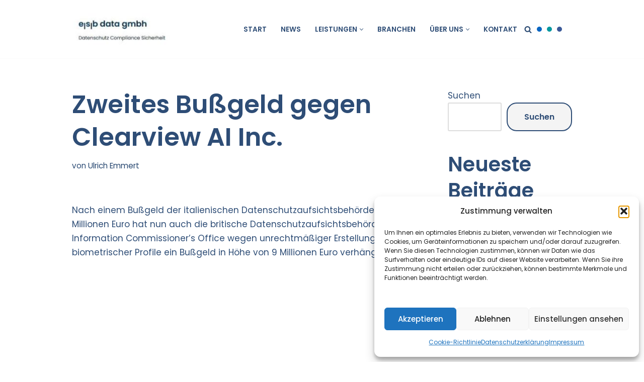

--- FILE ---
content_type: text/html; charset=UTF-8
request_url: https://esb-data.de/zweites-bussgeld-gegen-clearview-ai-inc/
body_size: 19058
content:
<!DOCTYPE html>
<html lang="de" prefix="og: https://ogp.me/ns#">
<head>
<meta charset="UTF-8">
<meta name="viewport" content="width=device-width, initial-scale=1, minimum-scale=1">
<link rel="profile" href="http://gmpg.org/xfn/11">
<style>img:is([sizes="auto" i], [sizes^="auto," i]) { contain-intrinsic-size: 3000px 1500px }</style>
<!-- Suchmaschinen-Optimierung durch Rank Math PRO - https://rankmath.com/ -->
<title>Zweites Bußgeld gegen Clearview AI Inc.</title>
<meta name="description" content="Die brit. Datenschutzaufsichtsbehörde hat wegen unrechtmäßiger Erstellung biometr. Profile ein Bußgeld gegen Clearview in Höhe von 9 Millionen Euro verhängt."/>
<meta name="robots" content="follow, index, max-snippet:-1, max-video-preview:-1, max-image-preview:large"/>
<link rel="canonical" href="https://esb-data.de/zweites-bussgeld-gegen-clearview-ai-inc/" />
<meta property="og:locale" content="de_DE" />
<meta property="og:type" content="article" />
<meta property="og:title" content="Zweites Bußgeld gegen Clearview AI Inc." />
<meta property="og:description" content="Die brit. Datenschutzaufsichtsbehörde hat wegen unrechtmäßiger Erstellung biometr. Profile ein Bußgeld gegen Clearview in Höhe von 9 Millionen Euro verhängt." />
<meta property="og:url" content="https://esb-data.de/zweites-bussgeld-gegen-clearview-ai-inc/" />
<meta property="og:site_name" content="esb data gmbh" />
<meta property="article:publisher" content="https://www.facebook.com/esbdatagmbh" />
<meta property="article:section" content="Allgemein" />
<meta property="og:updated_time" content="2025-04-22T11:10:06+02:00" />
<meta property="og:image" content="https://esb-data.de/wp-content/uploads/2023/05/22111-Logo-esb.jpg" />
<meta property="og:image:secure_url" content="https://esb-data.de/wp-content/uploads/2023/05/22111-Logo-esb.jpg" />
<meta property="og:image:width" content="296" />
<meta property="og:image:height" content="244" />
<meta property="og:image:alt" content="Bußgeld gegen Clearview" />
<meta property="og:image:type" content="image/jpeg" />
<meta property="article:published_time" content="2022-06-05T16:28:16+02:00" />
<meta property="article:modified_time" content="2025-04-22T11:10:06+02:00" />
<meta name="twitter:card" content="summary_large_image" />
<meta name="twitter:title" content="Zweites Bußgeld gegen Clearview AI Inc." />
<meta name="twitter:description" content="Die brit. Datenschutzaufsichtsbehörde hat wegen unrechtmäßiger Erstellung biometr. Profile ein Bußgeld gegen Clearview in Höhe von 9 Millionen Euro verhängt." />
<meta name="twitter:site" content="@esbdatagmbh1" />
<meta name="twitter:creator" content="@esbdatagmbh1" />
<meta name="twitter:image" content="https://esb-data.de/wp-content/uploads/2023/05/22111-Logo-esb.jpg" />
<meta name="twitter:label1" content="Verfasst von" />
<meta name="twitter:data1" content="Ulrich Emmert" />
<meta name="twitter:label2" content="Lesedauer" />
<meta name="twitter:data2" content="Weniger als eine Minute" />
<script type="application/ld+json" class="rank-math-schema">{"@context":"https://schema.org","@graph":[{"@type":["LegalService","Organization"],"@id":"https://esb-data.de/#organization","name":"esb data gmbh","url":"https://esb-data.de","sameAs":["https://www.facebook.com/esbdatagmbh","https://twitter.com/esbdatagmbh1"],"logo":{"@type":"ImageObject","@id":"https://esb-data.de/#logo","url":"https://esb-data.de/wp-content/uploads/2023/05/22111-Logo-esb.jpg","contentUrl":"https://esb-data.de/wp-content/uploads/2023/05/22111-Logo-esb.jpg","caption":"esb data gmbh","inLanguage":"de","width":"296","height":"244"},"openingHours":["Monday,Tuesday,Wednesday,Thursday,Friday,Saturday,Sunday 09:00-17:00"],"image":{"@id":"https://esb-data.de/#logo"}},{"@type":"WebSite","@id":"https://esb-data.de/#website","url":"https://esb-data.de","name":"esb data gmbh","alternateName":"esb","publisher":{"@id":"https://esb-data.de/#organization"},"inLanguage":"de"},{"@type":"ImageObject","@id":"https://esb-data.de/wp-content/uploads/2023/05/22111-Logo-esb.jpg","url":"https://esb-data.de/wp-content/uploads/2023/05/22111-Logo-esb.jpg","width":"296","height":"244","inLanguage":"de"},{"@type":"WebPage","@id":"https://esb-data.de/zweites-bussgeld-gegen-clearview-ai-inc/#webpage","url":"https://esb-data.de/zweites-bussgeld-gegen-clearview-ai-inc/","name":"Zweites Bu\u00dfgeld gegen Clearview AI Inc.","datePublished":"2022-06-05T16:28:16+02:00","dateModified":"2025-04-22T11:10:06+02:00","isPartOf":{"@id":"https://esb-data.de/#website"},"primaryImageOfPage":{"@id":"https://esb-data.de/wp-content/uploads/2023/05/22111-Logo-esb.jpg"},"inLanguage":"de"},{"@type":"Person","@id":"https://esb-data.de/author/u-emmert/","name":"Ulrich Emmert","url":"https://esb-data.de/author/u-emmert/","image":{"@type":"ImageObject","@id":"https://secure.gravatar.com/avatar/43f0f35e860e98bb0368897738a0cd2614b981a3c5c160562e550d9275ded6f5?s=96&amp;d=mm&amp;r=g","url":"https://secure.gravatar.com/avatar/43f0f35e860e98bb0368897738a0cd2614b981a3c5c160562e550d9275ded6f5?s=96&amp;d=mm&amp;r=g","caption":"Ulrich Emmert","inLanguage":"de"},"sameAs":["https://esb-data.de"],"worksFor":{"@id":"https://esb-data.de/#organization"}},{"@type":"BlogPosting","headline":"Zweites Bu\u00dfgeld gegen Clearview AI Inc.","keywords":"Bu\u00dfgeld gegen Clearview","datePublished":"2022-06-05T16:28:16+02:00","dateModified":"2025-04-22T11:10:06+02:00","author":{"@id":"https://esb-data.de/author/u-emmert/","name":"Ulrich Emmert"},"publisher":{"@id":"https://esb-data.de/#organization"},"description":"Die brit. Datenschutzaufsichtsbeh\u00f6rde hat wegen unrechtm\u00e4\u00dfiger Erstellung biometr. Profile ein Bu\u00dfgeld gegen Clearview in H\u00f6he von 9 Millionen Euro verh\u00e4ngt.","name":"Zweites Bu\u00dfgeld gegen Clearview AI Inc.","@id":"https://esb-data.de/zweites-bussgeld-gegen-clearview-ai-inc/#richSnippet","isPartOf":{"@id":"https://esb-data.de/zweites-bussgeld-gegen-clearview-ai-inc/#webpage"},"image":{"@id":"https://esb-data.de/wp-content/uploads/2023/05/22111-Logo-esb.jpg"},"inLanguage":"de","mainEntityOfPage":{"@id":"https://esb-data.de/zweites-bussgeld-gegen-clearview-ai-inc/#webpage"}}]}</script>
<!-- /Rank Math WordPress SEO Plugin -->
<link rel='dns-prefetch' href='//fonts.googleapis.com' />
<link rel="alternate" type="application/rss+xml" title="esb data gmbh &raquo; Feed" href="https://esb-data.de/feed/" />
<!-- <link rel='stylesheet' id='wp-block-library-css' href='https://esb-data.de/wp-includes/css/dist/block-library/style.min.css?ver=6.8.3' media='all' /> -->
<link rel="stylesheet" type="text/css" href="//esb-data.de/wp-content/cache/wpfc-minified/l1kygl0i/hdp6.css" media="all"/>
<style id='classic-theme-styles-inline-css'>
/*! This file is auto-generated */
.wp-block-button__link{color:#fff;background-color:#32373c;border-radius:9999px;box-shadow:none;text-decoration:none;padding:calc(.667em + 2px) calc(1.333em + 2px);font-size:1.125em}.wp-block-file__button{background:#32373c;color:#fff;text-decoration:none}
</style>
<style id='global-styles-inline-css'>
:root{--wp--preset--aspect-ratio--square: 1;--wp--preset--aspect-ratio--4-3: 4/3;--wp--preset--aspect-ratio--3-4: 3/4;--wp--preset--aspect-ratio--3-2: 3/2;--wp--preset--aspect-ratio--2-3: 2/3;--wp--preset--aspect-ratio--16-9: 16/9;--wp--preset--aspect-ratio--9-16: 9/16;--wp--preset--color--black: #000000;--wp--preset--color--cyan-bluish-gray: #abb8c3;--wp--preset--color--white: #ffffff;--wp--preset--color--pale-pink: #f78da7;--wp--preset--color--vivid-red: #cf2e2e;--wp--preset--color--luminous-vivid-orange: #ff6900;--wp--preset--color--luminous-vivid-amber: #fcb900;--wp--preset--color--light-green-cyan: #7bdcb5;--wp--preset--color--vivid-green-cyan: #00d084;--wp--preset--color--pale-cyan-blue: #8ed1fc;--wp--preset--color--vivid-cyan-blue: #0693e3;--wp--preset--color--vivid-purple: #9b51e0;--wp--preset--color--neve-link-color: var(--nv-primary-accent);--wp--preset--color--neve-link-hover-color: var(--nv-secondary-accent);--wp--preset--color--nv-site-bg: var(--nv-site-bg);--wp--preset--color--nv-light-bg: var(--nv-light-bg);--wp--preset--color--nv-dark-bg: var(--nv-dark-bg);--wp--preset--color--neve-text-color: var(--nv-text-color);--wp--preset--color--nv-text-dark-bg: var(--nv-text-dark-bg);--wp--preset--color--nv-c-1: var(--nv-c-1);--wp--preset--color--nv-c-2: var(--nv-c-2);--wp--preset--gradient--vivid-cyan-blue-to-vivid-purple: linear-gradient(135deg,rgba(6,147,227,1) 0%,rgb(155,81,224) 100%);--wp--preset--gradient--light-green-cyan-to-vivid-green-cyan: linear-gradient(135deg,rgb(122,220,180) 0%,rgb(0,208,130) 100%);--wp--preset--gradient--luminous-vivid-amber-to-luminous-vivid-orange: linear-gradient(135deg,rgba(252,185,0,1) 0%,rgba(255,105,0,1) 100%);--wp--preset--gradient--luminous-vivid-orange-to-vivid-red: linear-gradient(135deg,rgba(255,105,0,1) 0%,rgb(207,46,46) 100%);--wp--preset--gradient--very-light-gray-to-cyan-bluish-gray: linear-gradient(135deg,rgb(238,238,238) 0%,rgb(169,184,195) 100%);--wp--preset--gradient--cool-to-warm-spectrum: linear-gradient(135deg,rgb(74,234,220) 0%,rgb(151,120,209) 20%,rgb(207,42,186) 40%,rgb(238,44,130) 60%,rgb(251,105,98) 80%,rgb(254,248,76) 100%);--wp--preset--gradient--blush-light-purple: linear-gradient(135deg,rgb(255,206,236) 0%,rgb(152,150,240) 100%);--wp--preset--gradient--blush-bordeaux: linear-gradient(135deg,rgb(254,205,165) 0%,rgb(254,45,45) 50%,rgb(107,0,62) 100%);--wp--preset--gradient--luminous-dusk: linear-gradient(135deg,rgb(255,203,112) 0%,rgb(199,81,192) 50%,rgb(65,88,208) 100%);--wp--preset--gradient--pale-ocean: linear-gradient(135deg,rgb(255,245,203) 0%,rgb(182,227,212) 50%,rgb(51,167,181) 100%);--wp--preset--gradient--electric-grass: linear-gradient(135deg,rgb(202,248,128) 0%,rgb(113,206,126) 100%);--wp--preset--gradient--midnight: linear-gradient(135deg,rgb(2,3,129) 0%,rgb(40,116,252) 100%);--wp--preset--font-size--small: 13px;--wp--preset--font-size--medium: 20px;--wp--preset--font-size--large: 36px;--wp--preset--font-size--x-large: 42px;--wp--preset--spacing--20: 0.44rem;--wp--preset--spacing--30: 0.67rem;--wp--preset--spacing--40: 1rem;--wp--preset--spacing--50: 1.5rem;--wp--preset--spacing--60: 2.25rem;--wp--preset--spacing--70: 3.38rem;--wp--preset--spacing--80: 5.06rem;--wp--preset--shadow--natural: 6px 6px 9px rgba(0, 0, 0, 0.2);--wp--preset--shadow--deep: 12px 12px 50px rgba(0, 0, 0, 0.4);--wp--preset--shadow--sharp: 6px 6px 0px rgba(0, 0, 0, 0.2);--wp--preset--shadow--outlined: 6px 6px 0px -3px rgba(255, 255, 255, 1), 6px 6px rgba(0, 0, 0, 1);--wp--preset--shadow--crisp: 6px 6px 0px rgba(0, 0, 0, 1);}:where(.is-layout-flex){gap: 0.5em;}:where(.is-layout-grid){gap: 0.5em;}body .is-layout-flex{display: flex;}.is-layout-flex{flex-wrap: wrap;align-items: center;}.is-layout-flex > :is(*, div){margin: 0;}body .is-layout-grid{display: grid;}.is-layout-grid > :is(*, div){margin: 0;}:where(.wp-block-columns.is-layout-flex){gap: 2em;}:where(.wp-block-columns.is-layout-grid){gap: 2em;}:where(.wp-block-post-template.is-layout-flex){gap: 1.25em;}:where(.wp-block-post-template.is-layout-grid){gap: 1.25em;}.has-black-color{color: var(--wp--preset--color--black) !important;}.has-cyan-bluish-gray-color{color: var(--wp--preset--color--cyan-bluish-gray) !important;}.has-white-color{color: var(--wp--preset--color--white) !important;}.has-pale-pink-color{color: var(--wp--preset--color--pale-pink) !important;}.has-vivid-red-color{color: var(--wp--preset--color--vivid-red) !important;}.has-luminous-vivid-orange-color{color: var(--wp--preset--color--luminous-vivid-orange) !important;}.has-luminous-vivid-amber-color{color: var(--wp--preset--color--luminous-vivid-amber) !important;}.has-light-green-cyan-color{color: var(--wp--preset--color--light-green-cyan) !important;}.has-vivid-green-cyan-color{color: var(--wp--preset--color--vivid-green-cyan) !important;}.has-pale-cyan-blue-color{color: var(--wp--preset--color--pale-cyan-blue) !important;}.has-vivid-cyan-blue-color{color: var(--wp--preset--color--vivid-cyan-blue) !important;}.has-vivid-purple-color{color: var(--wp--preset--color--vivid-purple) !important;}.has-neve-link-color-color{color: var(--wp--preset--color--neve-link-color) !important;}.has-neve-link-hover-color-color{color: var(--wp--preset--color--neve-link-hover-color) !important;}.has-nv-site-bg-color{color: var(--wp--preset--color--nv-site-bg) !important;}.has-nv-light-bg-color{color: var(--wp--preset--color--nv-light-bg) !important;}.has-nv-dark-bg-color{color: var(--wp--preset--color--nv-dark-bg) !important;}.has-neve-text-color-color{color: var(--wp--preset--color--neve-text-color) !important;}.has-nv-text-dark-bg-color{color: var(--wp--preset--color--nv-text-dark-bg) !important;}.has-nv-c-1-color{color: var(--wp--preset--color--nv-c-1) !important;}.has-nv-c-2-color{color: var(--wp--preset--color--nv-c-2) !important;}.has-black-background-color{background-color: var(--wp--preset--color--black) !important;}.has-cyan-bluish-gray-background-color{background-color: var(--wp--preset--color--cyan-bluish-gray) !important;}.has-white-background-color{background-color: var(--wp--preset--color--white) !important;}.has-pale-pink-background-color{background-color: var(--wp--preset--color--pale-pink) !important;}.has-vivid-red-background-color{background-color: var(--wp--preset--color--vivid-red) !important;}.has-luminous-vivid-orange-background-color{background-color: var(--wp--preset--color--luminous-vivid-orange) !important;}.has-luminous-vivid-amber-background-color{background-color: var(--wp--preset--color--luminous-vivid-amber) !important;}.has-light-green-cyan-background-color{background-color: var(--wp--preset--color--light-green-cyan) !important;}.has-vivid-green-cyan-background-color{background-color: var(--wp--preset--color--vivid-green-cyan) !important;}.has-pale-cyan-blue-background-color{background-color: var(--wp--preset--color--pale-cyan-blue) !important;}.has-vivid-cyan-blue-background-color{background-color: var(--wp--preset--color--vivid-cyan-blue) !important;}.has-vivid-purple-background-color{background-color: var(--wp--preset--color--vivid-purple) !important;}.has-neve-link-color-background-color{background-color: var(--wp--preset--color--neve-link-color) !important;}.has-neve-link-hover-color-background-color{background-color: var(--wp--preset--color--neve-link-hover-color) !important;}.has-nv-site-bg-background-color{background-color: var(--wp--preset--color--nv-site-bg) !important;}.has-nv-light-bg-background-color{background-color: var(--wp--preset--color--nv-light-bg) !important;}.has-nv-dark-bg-background-color{background-color: var(--wp--preset--color--nv-dark-bg) !important;}.has-neve-text-color-background-color{background-color: var(--wp--preset--color--neve-text-color) !important;}.has-nv-text-dark-bg-background-color{background-color: var(--wp--preset--color--nv-text-dark-bg) !important;}.has-nv-c-1-background-color{background-color: var(--wp--preset--color--nv-c-1) !important;}.has-nv-c-2-background-color{background-color: var(--wp--preset--color--nv-c-2) !important;}.has-black-border-color{border-color: var(--wp--preset--color--black) !important;}.has-cyan-bluish-gray-border-color{border-color: var(--wp--preset--color--cyan-bluish-gray) !important;}.has-white-border-color{border-color: var(--wp--preset--color--white) !important;}.has-pale-pink-border-color{border-color: var(--wp--preset--color--pale-pink) !important;}.has-vivid-red-border-color{border-color: var(--wp--preset--color--vivid-red) !important;}.has-luminous-vivid-orange-border-color{border-color: var(--wp--preset--color--luminous-vivid-orange) !important;}.has-luminous-vivid-amber-border-color{border-color: var(--wp--preset--color--luminous-vivid-amber) !important;}.has-light-green-cyan-border-color{border-color: var(--wp--preset--color--light-green-cyan) !important;}.has-vivid-green-cyan-border-color{border-color: var(--wp--preset--color--vivid-green-cyan) !important;}.has-pale-cyan-blue-border-color{border-color: var(--wp--preset--color--pale-cyan-blue) !important;}.has-vivid-cyan-blue-border-color{border-color: var(--wp--preset--color--vivid-cyan-blue) !important;}.has-vivid-purple-border-color{border-color: var(--wp--preset--color--vivid-purple) !important;}.has-neve-link-color-border-color{border-color: var(--wp--preset--color--neve-link-color) !important;}.has-neve-link-hover-color-border-color{border-color: var(--wp--preset--color--neve-link-hover-color) !important;}.has-nv-site-bg-border-color{border-color: var(--wp--preset--color--nv-site-bg) !important;}.has-nv-light-bg-border-color{border-color: var(--wp--preset--color--nv-light-bg) !important;}.has-nv-dark-bg-border-color{border-color: var(--wp--preset--color--nv-dark-bg) !important;}.has-neve-text-color-border-color{border-color: var(--wp--preset--color--neve-text-color) !important;}.has-nv-text-dark-bg-border-color{border-color: var(--wp--preset--color--nv-text-dark-bg) !important;}.has-nv-c-1-border-color{border-color: var(--wp--preset--color--nv-c-1) !important;}.has-nv-c-2-border-color{border-color: var(--wp--preset--color--nv-c-2) !important;}.has-vivid-cyan-blue-to-vivid-purple-gradient-background{background: var(--wp--preset--gradient--vivid-cyan-blue-to-vivid-purple) !important;}.has-light-green-cyan-to-vivid-green-cyan-gradient-background{background: var(--wp--preset--gradient--light-green-cyan-to-vivid-green-cyan) !important;}.has-luminous-vivid-amber-to-luminous-vivid-orange-gradient-background{background: var(--wp--preset--gradient--luminous-vivid-amber-to-luminous-vivid-orange) !important;}.has-luminous-vivid-orange-to-vivid-red-gradient-background{background: var(--wp--preset--gradient--luminous-vivid-orange-to-vivid-red) !important;}.has-very-light-gray-to-cyan-bluish-gray-gradient-background{background: var(--wp--preset--gradient--very-light-gray-to-cyan-bluish-gray) !important;}.has-cool-to-warm-spectrum-gradient-background{background: var(--wp--preset--gradient--cool-to-warm-spectrum) !important;}.has-blush-light-purple-gradient-background{background: var(--wp--preset--gradient--blush-light-purple) !important;}.has-blush-bordeaux-gradient-background{background: var(--wp--preset--gradient--blush-bordeaux) !important;}.has-luminous-dusk-gradient-background{background: var(--wp--preset--gradient--luminous-dusk) !important;}.has-pale-ocean-gradient-background{background: var(--wp--preset--gradient--pale-ocean) !important;}.has-electric-grass-gradient-background{background: var(--wp--preset--gradient--electric-grass) !important;}.has-midnight-gradient-background{background: var(--wp--preset--gradient--midnight) !important;}.has-small-font-size{font-size: var(--wp--preset--font-size--small) !important;}.has-medium-font-size{font-size: var(--wp--preset--font-size--medium) !important;}.has-large-font-size{font-size: var(--wp--preset--font-size--large) !important;}.has-x-large-font-size{font-size: var(--wp--preset--font-size--x-large) !important;}
:where(.wp-block-post-template.is-layout-flex){gap: 1.25em;}:where(.wp-block-post-template.is-layout-grid){gap: 1.25em;}
:where(.wp-block-columns.is-layout-flex){gap: 2em;}:where(.wp-block-columns.is-layout-grid){gap: 2em;}
:root :where(.wp-block-pullquote){font-size: 1.5em;line-height: 1.6;}
</style>
<!-- <link rel='stylesheet' id='contact-form-7-css' href='https://esb-data.de/wp-content/plugins/contact-form-7/includes/css/styles.css?ver=6.1.4' media='all' /> -->
<link rel="stylesheet" type="text/css" href="//esb-data.de/wp-content/cache/wpfc-minified/jqf661m7/hdp6.css" media="all"/>
<style id='contact-form-7-inline-css'>
.wpcf7 .wpcf7-recaptcha iframe {margin-bottom: 0;}.wpcf7 .wpcf7-recaptcha[data-align="center"] > div {margin: 0 auto;}.wpcf7 .wpcf7-recaptcha[data-align="right"] > div {margin: 0 0 0 auto;}
</style>
<!-- <link rel='stylesheet' id='cmplz-general-css' href='https://esb-data.de/wp-content/plugins/complianz-gdpr/assets/css/cookieblocker.min.css?ver=1758617496' media='all' /> -->
<!-- <link rel='stylesheet' id='neve-style-css' href='https://esb-data.de/wp-content/themes/neve/style-main-new.min.css?ver=4.1.4' media='all' /> -->
<link rel="stylesheet" type="text/css" href="//esb-data.de/wp-content/cache/wpfc-minified/7az6z9j5/hdp6.css" media="all"/>
<style id='neve-style-inline-css'>
.is-menu-sidebar .header-menu-sidebar { visibility: visible; }.is-menu-sidebar.menu_sidebar_slide_left .header-menu-sidebar { transform: translate3d(0, 0, 0); left: 0; }.is-menu-sidebar.menu_sidebar_slide_right .header-menu-sidebar { transform: translate3d(0, 0, 0); right: 0; }.is-menu-sidebar.menu_sidebar_pull_right .header-menu-sidebar, .is-menu-sidebar.menu_sidebar_pull_left .header-menu-sidebar { transform: translateX(0); }.is-menu-sidebar.menu_sidebar_dropdown .header-menu-sidebar { height: auto; }.is-menu-sidebar.menu_sidebar_dropdown .header-menu-sidebar-inner { max-height: 400px; padding: 20px 0; }.is-menu-sidebar.menu_sidebar_full_canvas .header-menu-sidebar { opacity: 1; }.header-menu-sidebar .menu-item-nav-search:not(.floating) { pointer-events: none; }.header-menu-sidebar .menu-item-nav-search .is-menu-sidebar { pointer-events: unset; }
.nv-meta-list li.meta:not(:last-child):after { content:"/" }.nv-meta-list .no-mobile{
display:none;
}.nv-meta-list li.last::after{
content: ""!important;
}@media (min-width: 769px) {
.nv-meta-list .no-mobile {
display: inline-block;
}
.nv-meta-list li.last:not(:last-child)::after {
content: "/" !important;
}
}
.nav-ul li .caret svg, .nav-ul li .caret img{width:var(--smiconsize, 0.5em);height:var(--smiconsize, 0.5em);}.nav-ul .sub-menu {border-radius: var(--bradius, 0);}.nav-ul .sub-menu li {border-style: var(--itembstyle);border-radius: var(--itembradius, 0);}
:root{ --container: 748px;--postwidth:100%; --primarybtnbg: var(--nv-secondary-accent); --secondarybtnbg: var(--nv-primary-accent); --primarybtnhoverbg: var(--nv-secondary-accent); --secondarybtnhoverbg: var(--nv-primary-accent); --primarybtncolor: var(--nv-text-color); --secondarybtncolor: var(--nv-text-dark-bg); --primarybtnhovercolor: var(--nv-text-color); --secondarybtnhovercolor: var(--nv-text-dark-bg);--primarybtnborderradius:20px;--secondarybtnborderradius:20px;--primarybtnborderwidth:2px;--btnpadding:16px 35px;--primarybtnpadding:calc(16px - 2px) calc(35px - 2px);--secondarybtnpadding:16px 35px; --btnfs: 14px; --btnlineheight: 1.6em; --bodyfontfamily: Poppins; --bodyfontsize: 15px; --bodylineheight: 1.6em; --bodyletterspacing: 0px; --bodyfontweight: 400; --bodytexttransform: none; --headingsfontfamily: Poppins; --h1fontsize: 39px; --h1fontweight: 600; --h1lineheight: 1.2em; --h1letterspacing: 0px; --h1texttransform: none; --h2fontsize: 30px; --h2fontweight: 600; --h2lineheight: 1.3em; --h2letterspacing: 0px; --h2texttransform: none; --h3fontsize: 20px; --h3fontweight: 600; --h3lineheight: 1.3em; --h3letterspacing: 0px; --h3texttransform: none; --h4fontsize: 16px; --h4fontweight: 600; --h4lineheight: 1.3em; --h4letterspacing: 0px; --h4texttransform: none; --h5fontsize: 14px; --h5fontweight: 600; --h5lineheight: 1.3em; --h5letterspacing: 0px; --h5texttransform: none; --h6fontsize: 14px; --h6fontweight: 600; --h6lineheight: 1.3em; --h6letterspacing: 0px; --h6texttransform: none;--formfieldborderwidth:2px;--formfieldborderradius:3px; --formfieldbgcolor: var(--nv-site-bg); --formfieldbordercolor: #dddddd; --formfieldcolor: var(--nv-text-color);--formfieldpadding:10px 12px; } .nv-index-posts{ --borderradius:0px; } .single-post-container .alignfull > [class*="__inner-container"], .single-post-container .alignwide > [class*="__inner-container"]{ max-width:718px } .nv-meta-list{ --avatarsize: 20px; } .single .nv-meta-list{ --avatarsize: 20px; } .nv-post-cover{ --height: 250px;--padding:40px 15px;--justify: flex-start; --textalign: left; --valign: center; } .nv-post-cover .nv-title-meta-wrap, .nv-page-title-wrap, .entry-header{ --textalign: left; } .nv-is-boxed.nv-title-meta-wrap{ --padding:40px 15px; --bgcolor: var(--nv-dark-bg); } .nv-overlay{ --opacity: 50; --blendmode: normal; } .nv-is-boxed.nv-comments-wrap{ --padding:20px; } .nv-is-boxed.comment-respond{ --padding:20px; } .single:not(.single-product), .page{ --c-vspace:0 0 0 0;; } .global-styled{ --bgcolor: var(--nv-site-bg); } .header-top{ --rowbwidth:0px; --rowbcolor: var(--nv-light-bg); --color: var(--nv-text-color); --bgcolor: var(--nv-site-bg); } .header-main{ --rowbwidth:0px; --rowbcolor: var(--nv-light-bg); --color: var(--nv-site-bg); --bgcolor: var(--nv-site-bg); } .header-bottom{ --rowbwidth:0px; --rowbcolor: var(--nv-light-bg); --color: var(--nv-text-color); --bgcolor: var(--nv-site-bg); } .header-menu-sidebar-bg{ --justify: flex-start; --textalign: left;--flexg: 1;--wrapdropdownwidth: auto; --color: var(--nv-text-color); --bgcolor: var(--nv-site-bg); } .header-menu-sidebar{ width: 350px; } .builder-item--logo{ --maxwidth: 32px; --color: var(--nv-text-color); --fs: 24px;--padding:10px 0;--margin:0; --textalign: left;--justify: flex-start; } .builder-item--nav-icon,.header-menu-sidebar .close-sidebar-panel .navbar-toggle{ --color: var(--nv-text-color);--borderradius:3px;--borderwidth:0; } .builder-item--nav-icon{ --label-margin:0 5px 0 0;;--padding:10px 15px 10px 15px;;--margin:0; } .builder-item--primary-menu{ --color: var(--nv-text-color); --hovercolor: var(--nv-secondary-accent); --hovertextcolor: var(--nv-text-color); --activecolor: var(--nv-text-color); --spacing: 20px; --height: 25px; --smiconsize: 7px;--padding:0;--margin:0; --fontsize: 1em; --lineheight: 1.6em; --letterspacing: 0px; --fontweight: 600; --texttransform: uppercase; --iconsize: 1em; } .builder-item--primary-menu .sub-menu{ --justify: left; --bstyle: none;--bwidth:0; --bradius: 0px; --itembstyle: none;--itembwidth:0; --itembradius: 0px; } .hfg-is-group.has-primary-menu .inherit-ff{ --inheritedfw: 600; } .builder-item--button_base{ --primarybtnbg: var(--nv-primary-accent); --primarybtncolor: #fff; --primarybtnhoverbg: var(--nv-primary-accent); --primarybtnhovercolor: #fff;--primarybtnborderradius:3px;--primarybtnborderwidth:1px;--primarybtnshadow:none;--primarybtnhovershadow:none;--padding:8px 12px;--margin:0; } .builder-item--header_search{ --height: 45px; --formfieldfontsize: 14px;--formfieldborderwidth:2px;--formfieldborderradius:2px; --formfieldbordercolor: var(--nv-primary-accent); --formfieldcolor: var(--nv-primary-accent);--padding:0;--margin:0; } .builder-item--header_search_responsive{ --iconsize: 15px; --color: var(--nv-primary-accent); --hovercolor: var(--nv-dark-bg); --formfieldfontsize: 14px;--formfieldborderwidth:1px;--formfieldborderradius:2px; --formfieldbordercolor: var(--nv-primary-accent); --formfieldcolor: var(--nv-primary-accent); --height: 40px;--padding:0 10px;--margin:0; } .builder-item--social_icons{ --spacing: 10px; --borderradius: 5px; --icon-size: 18px;--padding:0;--margin:0; } .footer-top-inner .row{ grid-template-columns:1fr 1fr 1fr; --valign: flex-start; } .footer-top{ --rowbcolor: var(--nv-light-bg); --color: var(--nv-text-color); --bgcolor: var(--nv-site-bg); } .footer-bottom-inner .row{ grid-template-columns:1fr; --valign: flex-start; } .footer-bottom{ --rowbcolor: var(--nv-light-bg); --color: var(--nv-primary-accent); --bgcolor: var(--nv-site-bg); } .builder-item--footer-one-widgets{ --padding:0;--margin:0; --textalign: left;--justify: flex-start; } .builder-item--footer_copyright{ --color: var(--nv-primary-accent);--padding:0;--margin:0; --fontsize: 1em; --lineheight: 1.6; --letterspacing: 0px; --fontweight: 500; --texttransform: none; --iconsize: 1em; --textalign: center;--justify: center; } .page_header-top{ --rowbcolor: var(--nv-light-bg); --color: var(--nv-text-color); --bgcolor: var(--nv-site-bg); } .page_header-bottom{ --rowbcolor: var(--nv-light-bg); --color: var(--nv-text-color); --bgcolor: var(--nv-site-bg); } @media(min-width: 576px){ :root{ --container: 992px;--postwidth:50%;--btnpadding:16px 35px;--primarybtnpadding:calc(16px - 2px) calc(35px - 2px);--secondarybtnpadding:16px 35px; --btnfs: 14px; --btnlineheight: 1.6em; --bodyfontsize: 16px; --bodylineheight: 1.6em; --bodyletterspacing: 0px; --h1fontsize: 55px; --h1lineheight: 1.3em; --h1letterspacing: 0px; --h2fontsize: 35px; --h2lineheight: 1.3em; --h2letterspacing: 0px; --h3fontsize: 20px; --h3lineheight: 1.3em; --h3letterspacing: 0px; --h4fontsize: 16px; --h4lineheight: 1.3em; --h4letterspacing: 0px; --h5fontsize: 14px; --h5lineheight: 1.3em; --h5letterspacing: 0px; --h6fontsize: 14px; --h6lineheight: 1.3em; --h6letterspacing: 0px; } .single-post-container .alignfull > [class*="__inner-container"], .single-post-container .alignwide > [class*="__inner-container"]{ max-width:962px } .nv-meta-list{ --avatarsize: 20px; } .single .nv-meta-list{ --avatarsize: 20px; } .nv-post-cover{ --height: 320px;--padding:60px 30px;--justify: flex-start; --textalign: left; --valign: center; } .nv-post-cover .nv-title-meta-wrap, .nv-page-title-wrap, .entry-header{ --textalign: left; } .nv-is-boxed.nv-title-meta-wrap{ --padding:60px 30px; } .nv-is-boxed.nv-comments-wrap{ --padding:30px; } .nv-is-boxed.comment-respond{ --padding:30px; } .single:not(.single-product), .page{ --c-vspace:0 0 0 0;; } .header-top{ --rowbwidth:0px; } .header-main{ --rowbwidth:0px; } .header-bottom{ --rowbwidth:0px; } .header-menu-sidebar-bg{ --justify: flex-start; --textalign: left;--flexg: 1;--wrapdropdownwidth: auto; } .header-menu-sidebar{ width: 350px; } .builder-item--logo{ --maxwidth: 32px; --fs: 24px;--padding:10px 0;--margin:0; --textalign: left;--justify: flex-start; } .builder-item--nav-icon{ --label-margin:0 5px 0 0;;--padding:10px 15px;--margin:0; } .builder-item--primary-menu{ --spacing: 20px; --height: 25px; --smiconsize: 7px;--padding:0;--margin:0; --fontsize: 1em; --lineheight: 1.6em; --letterspacing: 0px; --iconsize: 1em; } .builder-item--primary-menu .sub-menu{ --justify: left;--bwidth:0; --bradius: 0px;--itembwidth:0; --itembradius: 0px; } .builder-item--button_base{ --padding:8px 12px;--margin:0; } .builder-item--header_search{ --height: 40px; --formfieldfontsize: 14px;--formfieldborderwidth:1px;--formfieldborderradius:2px;--padding:0;--margin:0; } .builder-item--header_search_responsive{ --formfieldfontsize: 14px;--formfieldborderwidth:1px;--formfieldborderradius:2px; --height: 40px;--padding:0 10px;--margin:0; } .builder-item--social_icons{ --spacing: 10px; --borderradius: 5px; --icon-size: 18px;--padding:0;--margin:0; } .builder-item--footer-one-widgets{ --padding:0;--margin:0; --textalign: left;--justify: flex-start; } .builder-item--footer_copyright{ --padding:0;--margin:0; --fontsize: 1em; --lineheight: 1.6; --letterspacing: 0px; --iconsize: 1em; --textalign: center;--justify: center; } }@media(min-width: 960px){ :root{ --container: 1170px;--postwidth:25%;--btnpadding:16px 35px;--primarybtnpadding:calc(16px - 2px) calc(35px - 2px);--secondarybtnpadding:16px 35px; --btnfs: 16px; --btnlineheight: 1.6em; --bodyfontsize: 17px; --bodylineheight: 1.7em; --bodyletterspacing: 0px; --h1fontsize: 50px; --h1lineheight: 1.3em; --h1letterspacing: 0px; --h2fontsize: 40px; --h2lineheight: 1.3em; --h2letterspacing: 0px; --h3fontsize: 30px; --h3lineheight: 1.3em; --h3letterspacing: 0px; --h4fontsize: 25px; --h4lineheight: 1.3em; --h4letterspacing: 0px; --h5fontsize: 25px; --h5lineheight: 1.3em; --h5letterspacing: 0px; --h6fontsize: 16px; --h6lineheight: 1.3em; --h6letterspacing: 0px; } body:not(.single):not(.archive):not(.blog):not(.search):not(.error404) .neve-main > .container .col, body.post-type-archive-course .neve-main > .container .col, body.post-type-archive-llms_membership .neve-main > .container .col{ max-width: 100%; } body:not(.single):not(.archive):not(.blog):not(.search):not(.error404) .nv-sidebar-wrap, body.post-type-archive-course .nv-sidebar-wrap, body.post-type-archive-llms_membership .nv-sidebar-wrap{ max-width: 0%; } .neve-main > .archive-container .nv-index-posts.col{ max-width: 70%; } .neve-main > .archive-container .nv-sidebar-wrap{ max-width: 30%; } .neve-main > .single-post-container .nv-single-post-wrap.col{ max-width: 70%; } .single-post-container .alignfull > [class*="__inner-container"], .single-post-container .alignwide > [class*="__inner-container"]{ max-width:789px } .container-fluid.single-post-container .alignfull > [class*="__inner-container"], .container-fluid.single-post-container .alignwide > [class*="__inner-container"]{ max-width:calc(70% + 15px) } .neve-main > .single-post-container .nv-sidebar-wrap{ max-width: 30%; } .nv-meta-list{ --avatarsize: 20px; } .single .nv-meta-list{ --avatarsize: 20px; } .nv-post-cover{ --height: 400px;--padding:60px 40px;--justify: flex-start; --textalign: left; --valign: center; } .nv-post-cover .nv-title-meta-wrap, .nv-page-title-wrap, .entry-header{ --textalign: left; } .nv-is-boxed.nv-title-meta-wrap{ --padding:60px 40px; } .nv-is-boxed.nv-comments-wrap{ --padding:40px; } .nv-is-boxed.comment-respond{ --padding:40px; } .single:not(.single-product), .page{ --c-vspace:0 0 0 0;; } .header-top{ --rowbwidth:15px; } .header-main{ --rowbwidth:0px; } .header-bottom{ --rowbwidth:0px; } .header-menu-sidebar-bg{ --justify: flex-start; --textalign: left;--flexg: 1;--wrapdropdownwidth: auto; } .header-menu-sidebar{ width: 350px; } .builder-item--logo{ --maxwidth: 350px; --fs: 24px;--padding:10px 0;--margin:0; --textalign: left;--justify: flex-start; } .builder-item--nav-icon{ --label-margin:0 5px 0 0;;--padding:10px 15px;--margin:0; } .builder-item--primary-menu{ --spacing: 20px; --height: 25px; --smiconsize: 7px;--padding:0;--margin:0; --fontsize: 0.8em; --lineheight: 1.6em; --letterspacing: 0px; --iconsize: 0.8em; } .builder-item--primary-menu .sub-menu{ --bwidth:0; --bradius: 0px;--itembwidth:0; --itembradius: 0px; } .builder-item--button_base{ --padding:8px 16px;--margin:0; } .builder-item--header_search{ --height: 40px; --formfieldfontsize: 14px;--formfieldborderwidth:1px;--formfieldborderradius:2px;--padding:0;--margin:0; } .builder-item--header_search_responsive{ --formfieldfontsize: 27px;--formfieldborderwidth:4px;--formfieldborderradius:2px; --height: 58px;--padding:0 10px;--margin:0; } .builder-item--social_icons{ --spacing: 10px; --borderradius: 5px; --icon-size: 18px;--padding:0;--margin:0; } .builder-item--footer-one-widgets{ --padding:0;--margin:0; --textalign: center;--justify: center; } .builder-item--footer_copyright{ --padding:0;--margin:0; --fontsize: 1em; --lineheight: 1.6; --letterspacing: 0px; --iconsize: 1em; --textalign: center;--justify: center; } }:root{--nv-primary-accent:#284871;--nv-secondary-accent:#f4f4f4;--nv-site-bg:#ffffff;--nv-light-bg:#ededed;--nv-dark-bg:#f1f1f1;--nv-text-color:#2e4d76;--nv-text-dark-bg:#ffffff;--nv-c-1:#77b978;--nv-c-2:#f37262;--nv-fallback-ff:Arial, Helvetica, sans-serif;}
</style>
<!-- <link rel='stylesheet' id='neve-blog-pro-css' href='https://esb-data.de/wp-content/plugins/neve-pro-addon/includes/modules/blog_pro/assets/style.min.css?ver=3.2.2' media='all' /> -->
<!-- <link rel='stylesheet' id='newsletter-css' href='https://esb-data.de/wp-content/plugins/newsletter/style.css?ver=9.0.8' media='all' /> -->
<!-- <link rel='stylesheet' id='neve-child-style-css' href='https://esb-data.de/wp-content/themes/neve-child-master/style.css?ver=4.1.4' media='all' /> -->
<link rel="stylesheet" type="text/css" href="//esb-data.de/wp-content/cache/wpfc-minified/jpqu21id/hdp6.css" media="all"/>
<link rel='stylesheet' id='neve-google-font-poppins-css' href='//fonts.googleapis.com/css?family=Poppins%3A400%2C600%2C500&#038;display=swap&#038;ver=4.1.4' media='all' />
<script src='//esb-data.de/wp-content/cache/wpfc-minified/du376ra8/hdp6.js' type="text/javascript"></script>
<!-- <script src="https://esb-data.de/wp-includes/js/jquery/jquery.min.js?ver=3.7.1" id="jquery-core-js"></script> -->
<!-- <script src="https://esb-data.de/wp-includes/js/jquery/jquery-migrate.min.js?ver=3.4.1" id="jquery-migrate-js"></script> -->
<!-- <script src="https://esb-data.de/wp-content/plugins/interaktive_karte_1753280303_33769/interaktive_karte/karte.js?ver=6.8.3" id="iakjs-js"></script> -->
<link rel="https://api.w.org/" href="https://esb-data.de/wp-json/" /><link rel="alternate" title="JSON" type="application/json" href="https://esb-data.de/wp-json/wp/v2/posts/69" /><link rel="EditURI" type="application/rsd+xml" title="RSD" href="https://esb-data.de/xmlrpc.php?rsd" />
<meta name="generator" content="WordPress 6.8.3" />
<link rel='shortlink' href='https://esb-data.de/?p=69' />
<link rel="alternate" title="oEmbed (JSON)" type="application/json+oembed" href="https://esb-data.de/wp-json/oembed/1.0/embed?url=https%3A%2F%2Fesb-data.de%2Fzweites-bussgeld-gegen-clearview-ai-inc%2F" />
<link rel="alternate" title="oEmbed (XML)" type="text/xml+oembed" href="https://esb-data.de/wp-json/oembed/1.0/embed?url=https%3A%2F%2Fesb-data.de%2Fzweites-bussgeld-gegen-clearview-ai-inc%2F&#038;format=xml" />
<!-- GA Google Analytics @ https://m0n.co/ga -->
<script type="text/plain" data-service="google-analytics" data-category="statistics" async data-cmplz-src="https://www.googletagmanager.com/gtag/js?id=G-LKTS1SYW7J"></script>
<script>
window.dataLayer = window.dataLayer || [];
function gtag(){dataLayer.push(arguments);}
gtag('js', new Date());
gtag('config', 'G-LKTS1SYW7J');
</script>
<style>.cmplz-hidden {
display: none !important;
}</style>		<style id="wp-custom-css">
@media screen and (max-width: 768px) { 
.fl { float: none; 
} 
.card1 { 
box-shadow: 0 4px 8px 0 rgba(0, 0, 0, 0.2); 
padding: 5px; 
width: 300px; 
height: 50px; 
text-align: center; 
font-weight: bold; 
background-color: #fff; 
margin-bottom: 10px; 
} 
.responsive-table { 
overflow: hidden; 
overflow-x: scroll; display:block; 
} 
} 
@media screen and (min-width: 769px) { 
.fl { 
float: left; margin-right:20px; margin-bottom:20px; width:300px; 
} 
.card1 { 
box-shadow: 0 4px 8px 0 rgba(0, 0, 0, 0.2); 
padding: 16px; 
width: 400px; 
height: 50px; 
text-align: center; 
font-weight: bold; background-color: #fff; 
margin: 10px; 
} 
.onlysmart { 
display:none; 
} 
} 
.card2 { 
box-shadow: 0 4px 8px 0 rgba(0, 0, 0, 0.2); 
padding: 16px; 
width: 320px; 
text-align: center; 
font-weight: bold; 
background-color: #eeeeee;      margin: 20px; 
} 
/* Runde Bilder */ 
.rund { 
height: 200px; 
width: 200px; 
border-radius: 200px; 
-moz-border-radius: 200px; 
-webkit-border-radius: 200px 
} 
/* Runde Bilder groß */ 
.rund-gross { 
height: 300px; 
width: 300px; 
border-radius: 300px; 
-moz-border-radius: 300px; 
-webkit-border-radius: 300px 
} 
/* Card3-5 Style the Team */ 
.card3 { 
display: table; 
width: 225px; 
position: relative; 
margin: 20px auto; 
} 
.card3 {
background: transparent !important;
border: none !important;
box-shadow: none !important;
}
.card3:hover .hover-contact { 
display: block; 
} 
.hover-contact { 
display: none; 
position: absolute; 
top: 10px; 
right: 10px; 
background: rgba(255, 255, 255, 0.95); 
border: 1px solid #ccc; 
padding: 10px 14px; 
box-shadow: 0 0 5px rgba(0,0,0,0.2); 
z-index: 99; 
width: auto; 
max-width: 250px; 
font-size: 14px; 
text-align: left; 
white-space: normal; 
word-wrap: break-word; 
overflow-wrap: break-word; 
border-radius: 6px; 
line-height: 1.4; 
} 
.hover-contact p { 
margin: 0 0 4px 0; 
} 
.hover-contact p:last-child { 
margin-bottom: 0; 
} 
.card4 { 
font-weight: bold; 
margin-bottom: 6px; 
} 
.card5 { 
font-weight: normal; 
font-size: 10px; 
margin-bottom: 10px; 
text-align: center; 
} 
.card5 p { 
margin: 0 0 6px 0; 
} 
.card5 p:first-child { 
font-weight: 600; 
} 
.card5 p:last-child { 
margin-bottom: 0; 
font-style: italic; 
} 
.card6 { 
display: table; 
} 
.card7 { 
display: table-caption; caption-side: bottom; 
font-weight: bold; 
} 
.anchor { 
display: block; 
position: relative; 
top: -110px; 
visibility: hidden; 
} 
.buch { 
width: 200px; 
height: 300px; 
} 
.medium { 
width: 300px; 
height: 200px; 
} 
.wpcf7-text { 
height: 2em; 
} 
tr.caption { 
background-color: #004d7f; color: #FFF; 
line-height: 1.0; 
} 
tr.gerade { 
background-color: #ccddff; line-height: 1; 
} 
tr.ungerade { 
line-height: 1; 
} 
.nav-ul .sub-menu { 
left: 0 !important; 
right: unset !important; 
} 
.line { 
line-height: 1.2; 
} 
.trans { 
background-color: transparent !important; 
} 
/* Headerreihen bündig */ 
body .site-header .header--row.header-top, 
body .site-header .header--row.header-main { 
padding: 8px 0 !important;  margin-bottom: 0 !important; 
} 
body .site-header .header--row.header-main 
.header--row-inner { 
display: flex !important;  align-items: center !important; gap: 0 !important; 
} 
/* Logo natürlich, nicht gequetscht */ 
body .site-header .header--row.header-main .site-logo img {
height: auto !important; 
width: auto !important; 
max-height: 64px !important; 
/* bei Bedarf 56–68 testen */ 
} 
/* Menü nicht umbrechen + an Logo-Höhe koppeln */ 
body .site-header .header--row.header-main .nv-nav-wrap { white-space: nowrap !important; 
} 
body .site-header .header--row.header-main .primary-menu-ul > li > a { 
line-height: 64px !important; 
padding-top: 0 !important; 
padding-bottom: 0 !important; 
} 
/* Kein Zusatzabstand zum Inhalt (auch wenn Sticky/Transparent aktiv ist) */ 
body .site-header .header--row.header-main.is-sticky + #content, 
body .site-header .header--row.header-main.is-sticky + .site-content, 
body #content, 
body .site-content, 
body .nv-content-wrap, 
body.has-transparent-header .nv-content-wrap { 
margin-top: 0 !important; 
padding-top: 0 !important; 
}
/* Erster Block oben ohne Lücke */ 
body .nv-content-wrap > *:first-child, 
body .nv-content-wrap .wp-block-group:first-of-type, 
body .nv-content-wrap .wp-block-cover:first-of-type, 
body .nv-content-wrap .otter-section:first-of-type { 
margin-top: 0 !important; 
padding-top: 0 !important; 
}
/* 🔹 Breadcrumbs global deaktivieren – gilt für die ganze Website *//* 🔹 Breadcrumbs global deaktivieren – gilt für die ganze Website * .nv-page-title-wrap { padding-top: 0 !important; margin-top: 0 !important		</style>
</head>
<body data-cmplz=1  class="wp-singular post-template-default single single-post postid-69 single-format-standard wp-custom-logo wp-theme-neve wp-child-theme-neve-child-master  nv-blog-grid nv-sidebar-right menu_sidebar_slide_left" id="neve_body"  >
<div class="wrapper">
<header class="header"  >
<a class="neve-skip-link show-on-focus" href="#content" >
Zum Inhalt springen		</a>
<div id="header-grid"  class="hfg_header site-header">
<nav class="header--row header-main hide-on-mobile hide-on-tablet layout-full-contained nv-navbar header--row"
data-row-id="main" data-show-on="desktop">
<div
class="header--row-inner header-main-inner">
<div class="container">
<div
class="row row--wrapper"
data-section="hfg_header_layout_main" >
<div class="hfg-slot left"><div class="builder-item desktop-left"><div class="item--inner builder-item--logo"
data-section="title_tagline"
data-item-id="logo">
<div class="site-logo">
<a class="brand" href="https://esb-data.de/" aria-label="esb data gmbh Datenschutz Compliance Sicherheit" rel="home"><img width="200" height="66" src="https://esb-data.de/wp-content/uploads/2022/06/cropped-esb-data.jpg" class="neve-site-logo skip-lazy" alt="" data-variant="logo" decoding="async" /></a></div>
</div>
</div></div><div class="hfg-slot right"><div class="builder-item has-nav hfg-is-group has-primary-menu"><div class="item--inner builder-item--primary-menu has_menu"
data-section="header_menu_primary"
data-item-id="primary-menu">
<div class="nv-nav-wrap">
<div role="navigation" class="nav-menu-primary submenu-style-plain"
aria-label="Primäres Menü">
<ul id="nv-primary-navigation-main" class="primary-menu-ul nav-ul menu-desktop"><li id="menu-item-28" class="menu-item menu-item-type-post_type menu-item-object-page menu-item-home menu-item-28"><div class="wrap"><a href="https://esb-data.de/" data-ps2id-api="true">Start</a></div></li>
<li id="menu-item-271" class="menu-item menu-item-type-custom menu-item-object-custom menu-item-271"><div class="wrap"><a href="/#nw" data-ps2id-api="true">News</a></div></li>
<li id="menu-item-270" class="menu-item menu-item-type-custom menu-item-object-custom menu-item-has-children menu-item-270"><div class="wrap"><a href="/#lt" data-ps2id-api="true"><span class="menu-item-title-wrap dd-title">Leistungen</span></a><div role="button" aria-pressed="false" aria-label="Untermenü öffnen" tabindex="0" class="caret-wrap caret 3" style="margin-left:5px;"><span class="caret"><svg class="sub-menu-icon" aria-hidden="true" role="img" xmlns="http://www.w3.org/2000/svg" width="15" height="15" viewBox="0 0 15 15" style="transform:rotate(180deg)"><rect width="15" height="15" fill="none"/><path fill="currentColor" d="M14,12a1,1,0,0,1-.73-.32L7.5,5.47,1.76,11.65a1,1,0,0,1-1.4,0A1,1,0,0,1,.3,10.3l6.47-7a1,1,0,0,1,1.46,0l6.47,7a1,1,0,0,1-.06,1.4A1,1,0,0,1,14,12Z"/></svg></span></div></div>
<ul class="sub-menu">
<li id="menu-item-703" class="menu-item menu-item-type-custom menu-item-object-custom menu-item-703"><div class="wrap"><a href="#lp" data-ps2id-api="true">Pakete Datenschutz</a></div></li>
<li id="menu-item-916" class="menu-item menu-item-type-custom menu-item-object-custom menu-item-916"><div class="wrap"><a href="#lh" data-ps2id-api="true">Pakete Hinweisgeberschutz</a></div></li>
<li id="menu-item-1346" class="menu-item menu-item-type-custom menu-item-object-custom menu-item-1346"><div class="wrap"><a href="#ll" data-ps2id-api="true">Pakete Löschkonzept</a></div></li>
<li id="menu-item-811" class="menu-item menu-item-type-post_type menu-item-object-page menu-item-811"><div class="wrap"><a href="https://esb-data.de/foerdermittel/" data-ps2id-api="true">Fördermittelinfo</a></div></li>
</ul>
</li>
<li id="menu-item-272" class="menu-item menu-item-type-custom menu-item-object-custom menu-item-272"><div class="wrap"><a href="/#br" data-ps2id-api="true">Branchen</a></div></li>
<li id="menu-item-814" class="menu-item menu-item-type-custom menu-item-object-custom menu-item-has-children menu-item-814"><div class="wrap"><a href="/#te" data-ps2id-api="true"><span class="menu-item-title-wrap dd-title">Über uns</span></a><div role="button" aria-pressed="false" aria-label="Untermenü öffnen" tabindex="0" class="caret-wrap caret 9" style="margin-left:5px;"><span class="caret"><svg class="sub-menu-icon" aria-hidden="true" role="img" xmlns="http://www.w3.org/2000/svg" width="15" height="15" viewBox="0 0 15 15" style="transform:rotate(180deg)"><rect width="15" height="15" fill="none"/><path fill="currentColor" d="M14,12a1,1,0,0,1-.73-.32L7.5,5.47,1.76,11.65a1,1,0,0,1-1.4,0A1,1,0,0,1,.3,10.3l6.47-7a1,1,0,0,1,1.46,0l6.47,7a1,1,0,0,1-.06,1.4A1,1,0,0,1,14,12Z"/></svg></span></div></div>
<ul class="sub-menu">
<li id="menu-item-273" class="menu-item menu-item-type-custom menu-item-object-custom menu-item-273"><div class="wrap"><a href="/#te" data-ps2id-api="true">Team</a></div></li>
<li id="menu-item-274" class="menu-item menu-item-type-custom menu-item-object-custom menu-item-274"><div class="wrap"><a href="/#re" data-ps2id-api="true">Referenzen</a></div></li>
<li id="menu-item-333" class="menu-item menu-item-type-custom menu-item-object-custom menu-item-333"><div class="wrap"><a href="/#pu" data-ps2id-api="true">Publikationen</a></div></li>
<li id="menu-item-812" class="menu-item menu-item-type-post_type menu-item-object-page menu-item-812"><div class="wrap"><a href="https://esb-data.de/faqs/" data-ps2id-api="true">FAQ</a></div></li>
</ul>
</li>
<li id="menu-item-275" class="menu-item menu-item-type-custom menu-item-object-custom menu-item-275"><div class="wrap"><a href="/#kt" data-ps2id-api="true">Kontakt</a></div></li>
</ul>	</div>
</div>
</div>
<div class="item--inner builder-item--header_search_responsive"
data-section="header_search_responsive"
data-item-id="header_search_responsive">
<div class="nv-search-icon-component" >
<div  class="menu-item-nav-search canvas">
<a aria-label="Suchen" href="#" class="nv-icon nv-search" >
<svg width="15" height="15" viewBox="0 0 1792 1792" xmlns="http://www.w3.org/2000/svg"><path d="M1216 832q0-185-131.5-316.5t-316.5-131.5-316.5 131.5-131.5 316.5 131.5 316.5 316.5 131.5 316.5-131.5 131.5-316.5zm512 832q0 52-38 90t-90 38q-54 0-90-38l-343-342q-179 124-399 124-143 0-273.5-55.5t-225-150-150-225-55.5-273.5 55.5-273.5 150-225 225-150 273.5-55.5 273.5 55.5 225 150 150 225 55.5 273.5q0 220-124 399l343 343q37 37 37 90z" /></svg>
</a>		<div class="nv-nav-search" aria-label="search">
<div class="form-wrap container responsive-search">
<form role="search"
method="get"
class="search-form"
action="https://esb-data.de/">
<label>
<span class="screen-reader-text">Suchen nach&nbsp;…</span>
</label>
<input type="search"
class="search-field"
aria-label="Suchen"
placeholder="Suchen nach&nbsp;…"
value=""
name="s"/>
<button type="submit"
class="search-submit nv-submit"
aria-label="Suchen">
<span class="nv-search-icon-wrap">
<span class="nv-icon nv-search" >
<svg width="15" height="15" viewBox="0 0 1792 1792" xmlns="http://www.w3.org/2000/svg"><path d="M1216 832q0-185-131.5-316.5t-316.5-131.5-316.5 131.5-131.5 316.5 131.5 316.5 316.5 131.5 316.5-131.5 131.5-316.5zm512 832q0 52-38 90t-90 38q-54 0-90-38l-343-342q-179 124-399 124-143 0-273.5-55.5t-225-150-150-225-55.5-273.5 55.5-273.5 150-225 225-150 273.5-55.5 273.5 55.5 225 150 150 225 55.5 273.5q0 220-124 399l343 343q37 37 37 90z" /></svg>
</span>			</span>
</button>
</form>
</div>
<div class="close-container container responsive-search">
<button  class="close-responsive-search" aria-label="Schließen"
>
<svg width="50" height="50" viewBox="0 0 20 20" fill="#555555"><path d="M14.95 6.46L11.41 10l3.54 3.54l-1.41 1.41L10 11.42l-3.53 3.53l-1.42-1.42L8.58 10L5.05 6.47l1.42-1.42L10 8.58l3.54-3.53z"/></svg>
</button>
</div>
</div>
</div>
</div>
</div>
<div class="item--inner builder-item--social_icons"
data-section="social_icons"
data-item-id="social_icons">
<div class="component-wrap">
<ul class="nv-social-icons-list">
<li>
<a
href="https://www.linkedin.com/company/esb-data-gmbh/"
target="_blank" 					style="fill:#fff;background:#0a66c2;"
title="LinkedIn"
aria-label="LinkedIn"
>
<svg width="0" height="0" viewBox="0 0 1792 1792" xmlns="http://www.w3.org/2000/svg"><path d="M365 1414h231v-694h-231v694zm246-908q-1-52-36-86t-93-34-94.5 34-36.5 86q0 51 35.5 85.5t92.5 34.5h1q59 0 95-34.5t36-85.5zm585 908h231v-398q0-154-73-233t-193-79q-136 0-209 117h2v-101h-231q3 66 0 694h231v-388q0-38 7-56 15-35 45-59.5t74-24.5q116 0 116 157v371zm468-998v960q0 119-84.5 203.5t-203.5 84.5h-960q-119 0-203.5-84.5t-84.5-203.5v-960q0-119 84.5-203.5t203.5-84.5h960q119 0 203.5 84.5t84.5 203.5z" /></svg>				</a>
</li>
<li>
<a
href="https://www.xing.com/pages/e-s-b-data-gmbh"
target="_blank" 					style="fill:#ffffff;background:#0698a0;"
title="XING"
aria-label="XING"
>
<svg width="0" height="0" viewBox="0 0 24 24" xmlns="http://www.w3.org/2000/svg"><path d="M23.433.249A.5.5 0 0023 0h-5a.502.502 0 00-.435.252l-8 14a.502.502 0 00-.003.491l5 9A.503.503 0 0015 24h5a.5.5 0 00.438-.743l-4.863-8.754L23.435.748a.507.507 0 00-.002-.499zM10.429 9.243l-3-5A.499.499 0 007 4H2a.503.503 0 00-.436.253.507.507 0 00.007.504l2.85 4.749-3.855 6.746A.502.502 0 001 17h5c.18 0 .345-.096.435-.252l4-7a.506.506 0 00-.006-.505z" /> </svg>				</a>
</li>
<li>
<a
href="https://www.facebook.com/esbdatagmbh"
target="_blank" 					style="fill:#fff;background:#3b5998;"
title="Facebook"
aria-label="Facebook"
>
<svg width="0" height="0" viewBox="0 0 1792 1792" xmlns="http://www.w3.org/2000/svg"><path d="M1343 12v264h-157q-86 0-116 36t-30 108v189h293l-39 296h-254v759h-306v-759h-255v-296h255v-218q0-186 104-288.5t277-102.5q147 0 228 12z" /></svg>				</a>
</li>
<li>
<a
href="https://www.youtube.com/@esbdatagmbh"
target="_blank" 					style="fill:#660000;"
title="Youtube"
aria-label="Youtube"
>
<svg width="0" height="0" viewBox="0 0 1792 1792" xmlns="http://www.w3.org/2000/svg"><path d="M1099 1244v211q0 67-39 67-23 0-45-22v-301q22-22 45-22 39 0 39 67zm338 1v46h-90v-46q0-68 45-68t45 68zm-966-218h107v-94h-312v94h105v569h100v-569zm288 569h89v-494h-89v378q-30 42-57 42-18 0-21-21-1-3-1-35v-364h-89v391q0 49 8 73 12 37 58 37 48 0 102-61v54zm429-148v-197q0-73-9-99-17-56-71-56-50 0-93 54v-217h-89v663h89v-48q45 55 93 55 54 0 71-55 9-27 9-100zm338-10v-13h-91q0 51-2 61-7 36-40 36-46 0-46-69v-87h179v-103q0-79-27-116-39-51-106-51-68 0-107 51-28 37-28 116v173q0 79 29 116 39 51 108 51 72 0 108-53 18-27 21-54 2-9 2-58zm-608-913v-210q0-69-43-69t-43 69v210q0 70 43 70t43-70zm719 751q0 234-26 350-14 59-58 99t-102 46q-184 21-555 21t-555-21q-58-6-102.5-46t-57.5-99q-26-112-26-350 0-234 26-350 14-59 58-99t103-47q183-20 554-20t555 20q58 7 102.5 47t57.5 99q26 112 26 350zm-998-1276h102l-121 399v271h-100v-271q-14-74-61-212-37-103-65-187h106l71 263zm370 333v175q0 81-28 118-38 51-106 51-67 0-105-51-28-38-28-118v-175q0-80 28-117 38-51 105-51 68 0 106 51 28 37 28 117zm335-162v499h-91v-55q-53 62-103 62-46 0-59-37-8-24-8-75v-394h91v367q0 33 1 35 3 22 21 22 27 0 57-43v-381h91z" /></svg>				</a>
</li>
</ul>
</div>
</div>
</div></div>							</div>
</div>
</div>
</nav>
<nav class="header--row header-main hide-on-desktop layout-full-contained nv-navbar header--row"
data-row-id="main" data-show-on="mobile">
<div
class="header--row-inner header-main-inner">
<div class="container">
<div
class="row row--wrapper"
data-section="hfg_header_layout_main" >
<div class="hfg-slot left"><div class="builder-item tablet-left mobile-left"><div class="item--inner builder-item--logo"
data-section="title_tagline"
data-item-id="logo">
<div class="site-logo">
<a class="brand" href="https://esb-data.de/" aria-label="esb data gmbh Datenschutz Compliance Sicherheit" rel="home"><img width="200" height="66" src="https://esb-data.de/wp-content/uploads/2022/06/cropped-esb-data.jpg" class="neve-site-logo skip-lazy" alt="" data-variant="logo" decoding="async" /></a></div>
</div>
</div></div><div class="hfg-slot right"><div class="builder-item tablet-left mobile-left"><div class="item--inner builder-item--nav-icon"
data-section="header_menu_icon"
data-item-id="nav-icon">
<div class="menu-mobile-toggle item-button navbar-toggle-wrapper">
<button type="button" class=" navbar-toggle"
value="Navigationsmenü"
aria-label="Navigationsmenü "
aria-expanded="false" onclick="if('undefined' !== typeof toggleAriaClick ) { toggleAriaClick() }">
<span class="nav-toggle-label">Menu</span>			<span class="bars">
<span class="icon-bar"></span>
<span class="icon-bar"></span>
<span class="icon-bar"></span>
</span>
<span class="screen-reader-text">Navigationsmenü</span>
</button>
</div> <!--.navbar-toggle-wrapper-->
</div>
</div></div>							</div>
</div>
</div>
</nav>
<div
id="header-menu-sidebar" class="header-menu-sidebar tcb menu-sidebar-panel slide_left hfg-pe"
data-row-id="sidebar">
<div id="header-menu-sidebar-bg" class="header-menu-sidebar-bg">
<div class="close-sidebar-panel navbar-toggle-wrapper">
<button type="button" class="hamburger is-active  navbar-toggle active" 					value="Navigationsmenü"
aria-label="Navigationsmenü "
aria-expanded="false" onclick="if('undefined' !== typeof toggleAriaClick ) { toggleAriaClick() }">
<span class="bars">
<span class="icon-bar"></span>
<span class="icon-bar"></span>
<span class="icon-bar"></span>
</span>
<span class="screen-reader-text">
Navigationsmenü					</span>
</button>
</div>
<div id="header-menu-sidebar-inner" class="header-menu-sidebar-inner tcb ">
<div class="builder-item desktop-left tablet-left mobile-left"><div class="item--inner builder-item--header_search"
data-section="header_search"
data-item-id="header_search">
<div class="component-wrap search-field">
<div class="widget widget-search"  style="padding: 0;margin: 8px 2px;"  >
<form role="search"
method="get"
class="search-form"
action="https://esb-data.de/">
<label>
<span class="screen-reader-text">Suchen nach&nbsp;…</span>
</label>
<input type="search"
class="search-field"
aria-label="Suchen"
placeholder="Suchen nach&nbsp;…"
value=""
name="s"/>
<button type="submit"
class="search-submit nv-submit"
aria-label="Suchen">
<span class="nv-search-icon-wrap">
<span class="nv-icon nv-search" >
<svg width="15" height="15" viewBox="0 0 1792 1792" xmlns="http://www.w3.org/2000/svg"><path d="M1216 832q0-185-131.5-316.5t-316.5-131.5-316.5 131.5-131.5 316.5 131.5 316.5 316.5 131.5 316.5-131.5 131.5-316.5zm512 832q0 52-38 90t-90 38q-54 0-90-38l-343-342q-179 124-399 124-143 0-273.5-55.5t-225-150-150-225-55.5-273.5 55.5-273.5 150-225 225-150 273.5-55.5 273.5 55.5 225 150 150 225 55.5 273.5q0 220-124 399l343 343q37 37 37 90z" /></svg>
</span>			</span>
</button>
</form>
</div>
</div>
</div>
</div><div class="builder-item has-nav"><div class="item--inner builder-item--primary-menu has_menu"
data-section="header_menu_primary"
data-item-id="primary-menu">
<div class="nv-nav-wrap">
<div role="navigation" class="nav-menu-primary submenu-style-plain"
aria-label="Primäres Menü">
<ul id="nv-primary-navigation-sidebar" class="primary-menu-ul nav-ul menu-mobile"><li class="menu-item menu-item-type-post_type menu-item-object-page menu-item-home menu-item-28"><div class="wrap"><a href="https://esb-data.de/" data-ps2id-api="true">Start</a></div></li>
<li class="menu-item menu-item-type-custom menu-item-object-custom menu-item-271"><div class="wrap"><a href="/#nw" data-ps2id-api="true">News</a></div></li>
<li class="menu-item menu-item-type-custom menu-item-object-custom menu-item-has-children menu-item-270"><div class="wrap"><a href="/#lt" data-ps2id-api="true"><span class="menu-item-title-wrap dd-title">Leistungen</span></a><button tabindex="0" type="button" class="caret-wrap navbar-toggle 3 " style="margin-left:5px;"  aria-label="Umschalten Leistungen"><span class="caret"><svg class="sub-menu-icon" aria-hidden="true" role="img" xmlns="http://www.w3.org/2000/svg" width="15" height="15" viewBox="0 0 15 15" style="transform:rotate(180deg)"><rect width="15" height="15" fill="none"/><path fill="currentColor" d="M14,12a1,1,0,0,1-.73-.32L7.5,5.47,1.76,11.65a1,1,0,0,1-1.4,0A1,1,0,0,1,.3,10.3l6.47-7a1,1,0,0,1,1.46,0l6.47,7a1,1,0,0,1-.06,1.4A1,1,0,0,1,14,12Z"/></svg></span></button></div>
<ul class="sub-menu">
<li class="menu-item menu-item-type-custom menu-item-object-custom menu-item-703"><div class="wrap"><a href="#lp" data-ps2id-api="true">Pakete Datenschutz</a></div></li>
<li class="menu-item menu-item-type-custom menu-item-object-custom menu-item-916"><div class="wrap"><a href="#lh" data-ps2id-api="true">Pakete Hinweisgeberschutz</a></div></li>
<li class="menu-item menu-item-type-custom menu-item-object-custom menu-item-1346"><div class="wrap"><a href="#ll" data-ps2id-api="true">Pakete Löschkonzept</a></div></li>
<li class="menu-item menu-item-type-post_type menu-item-object-page menu-item-811"><div class="wrap"><a href="https://esb-data.de/foerdermittel/" data-ps2id-api="true">Fördermittelinfo</a></div></li>
</ul>
</li>
<li class="menu-item menu-item-type-custom menu-item-object-custom menu-item-272"><div class="wrap"><a href="/#br" data-ps2id-api="true">Branchen</a></div></li>
<li class="menu-item menu-item-type-custom menu-item-object-custom menu-item-has-children menu-item-814"><div class="wrap"><a href="/#te" data-ps2id-api="true"><span class="menu-item-title-wrap dd-title">Über uns</span></a><button tabindex="0" type="button" class="caret-wrap navbar-toggle 9 " style="margin-left:5px;"  aria-label="Umschalten Über uns"><span class="caret"><svg class="sub-menu-icon" aria-hidden="true" role="img" xmlns="http://www.w3.org/2000/svg" width="15" height="15" viewBox="0 0 15 15" style="transform:rotate(180deg)"><rect width="15" height="15" fill="none"/><path fill="currentColor" d="M14,12a1,1,0,0,1-.73-.32L7.5,5.47,1.76,11.65a1,1,0,0,1-1.4,0A1,1,0,0,1,.3,10.3l6.47-7a1,1,0,0,1,1.46,0l6.47,7a1,1,0,0,1-.06,1.4A1,1,0,0,1,14,12Z"/></svg></span></button></div>
<ul class="sub-menu">
<li class="menu-item menu-item-type-custom menu-item-object-custom menu-item-273"><div class="wrap"><a href="/#te" data-ps2id-api="true">Team</a></div></li>
<li class="menu-item menu-item-type-custom menu-item-object-custom menu-item-274"><div class="wrap"><a href="/#re" data-ps2id-api="true">Referenzen</a></div></li>
<li class="menu-item menu-item-type-custom menu-item-object-custom menu-item-333"><div class="wrap"><a href="/#pu" data-ps2id-api="true">Publikationen</a></div></li>
<li class="menu-item menu-item-type-post_type menu-item-object-page menu-item-812"><div class="wrap"><a href="https://esb-data.de/faqs/" data-ps2id-api="true">FAQ</a></div></li>
</ul>
</li>
<li class="menu-item menu-item-type-custom menu-item-object-custom menu-item-275"><div class="wrap"><a href="/#kt" data-ps2id-api="true">Kontakt</a></div></li>
</ul>	</div>
</div>
</div>
</div><div class="builder-item desktop-left tablet-left mobile-left"><div class="item--inner builder-item--button_base"
data-section="header_button"
data-item-id="button_base">
<div class="component-wrap">
<a href="/?pagename=contact" class="button button-primary"
>Contact Now</a>
</div>
</div>
</div>					</div>
</div>
</div>
<div class="header-menu-sidebar-overlay hfg-ov hfg-pe" onclick="if('undefined' !== typeof toggleAriaClick ) { toggleAriaClick() }"></div>
</div>
<div id="page-header-grid"  class="hfg_page_header page-header">
</div>
</header>
<style>.nav-ul li:focus-within .wrap.active + .sub-menu { opacity: 1; visibility: visible; }.nav-ul li.neve-mega-menu:focus-within .wrap.active + .sub-menu { display: grid; }.nav-ul li > .wrap { display: flex; align-items: center; position: relative; padding: 0 4px; }.nav-ul:not(.menu-mobile):not(.neve-mega-menu) > li > .wrap > a { padding-top: 1px }</style><style>.header-menu-sidebar .nav-ul li .wrap { padding: 0 4px; }.header-menu-sidebar .nav-ul li .wrap a { flex-grow: 1; display: flex; }.header-menu-sidebar .nav-ul li .wrap a .dd-title { width: var(--wrapdropdownwidth); }.header-menu-sidebar .nav-ul li .wrap button { border: 0; z-index: 1; background: 0; }.header-menu-sidebar .nav-ul li:not([class*=block]):not(.menu-item-has-children) > .wrap > a { padding-right: calc(1em + (18px*2)); text-wrap: wrap; white-space: normal;}.header-menu-sidebar .nav-ul li.menu-item-has-children:not([class*=block]) > .wrap > a { margin-right: calc(-1em - (18px*2)); padding-right: 46px;}</style>
<main id="content" class="neve-main">
<div class="container single-post-container">
<div class="row">
<article id="post-69"
class="nv-single-post-wrap col post-69 post type-post status-publish format-standard hentry category-allgemein">
<div class="entry-header" ><div class="nv-title-meta-wrap"><small class="neve-breadcrumbs-wrapper"></small><h1 class="title entry-title">Zweites Bußgeld gegen Clearview AI Inc.</h1><ul class="nv-meta-list"><li  class="meta author vcard "><span class="author-name fn">von <a href="https://esb-data.de/author/u-emmert/" title="Beiträge von Ulrich Emmert" rel="author">Ulrich Emmert</a></span></li></ul></div></div><div class="nv-content-wrap entry-content"><p>Nach einem Bußgeld der italienischen Datenschutzaufsichtsbehörde über 20 Millionen Euro hat nun auch die britische Datenschutzaufsichtsbehörde Information Commissioner&#8217;s Office wegen unrechtmäßiger Erstellung biometrischer Profile ein Bußgeld in Höhe von 9 Millionen Euro verhängt.</p>
</div>			</article>
<div class="nv-sidebar-wrap col-sm-12 nv-right blog-sidebar " >
<aside id="secondary" role="complementary">
<div id="block-2" class="widget widget_block widget_search"><form role="search" method="get" action="https://esb-data.de/" class="wp-block-search__button-outside wp-block-search__text-button wp-block-search"    ><label class="wp-block-search__label" for="wp-block-search__input-1" >Suchen</label><div class="wp-block-search__inside-wrapper " ><input class="wp-block-search__input" id="wp-block-search__input-1" placeholder="" value="" type="search" name="s" required /><button aria-label="Suchen" class="wp-block-search__button wp-element-button" type="submit" >Suchen</button></div></form></div><div id="block-3" class="widget widget_block">
<div class="wp-block-group"><div class="wp-block-group__inner-container is-layout-flow wp-block-group-is-layout-flow">
<h2 class="wp-block-heading">Neueste Beiträge</h2>
<ul class="wp-block-latest-posts__list wp-block-latest-posts"><li><a class="wp-block-latest-posts__post-title" href="https://esb-data.de/https-esb-data-de-rechts-und-revisionssicher-dokumente-behandeln-und-archivieren/">Rechts- und revisionssicher Dokumente behandeln und archivieren</a></li>
<li><a class="wp-block-latest-posts__post-title" href="https://esb-data.de/richtig-digitalisieren/">Richtig digitalisieren</a></li>
<li><a class="wp-block-latest-posts__post-title" href="https://esb-data.de/https-esb-data-de-solides-risikomanagement/">Solides Risikomanagement</a></li>
<li><a class="wp-block-latest-posts__post-title" href="https://esb-data.de/https-esb-data-de-der-datenschutz-von-heute/">Der Datenschutz von heute</a></li>
<li><a class="wp-block-latest-posts__post-title" href="https://esb-data.de/https-esb-data-de-loeschkonzept-gemaess-dsgvo/">Löschkonzept gemäß DSGVO</a></li>
</ul></div></div>
</div>
</aside>
</div>
</div>
</div>

</main><!--/.neve-main-->
<!--
<script type="text/javascript"> _linkedin_partner_id = "4308084"; window._linkedin_data_partner_ids = window._linkedin_data_partner_ids || []; window._linkedin_data_partner_ids.push(_linkedin_partner_id); </script><script type="text/javascript"> (function(l) { if (!l){window.lintrk = function(a,b){window.lintrk.q.push([a,b])}; window.lintrk.q=[]} var s = document.getElementsByTagName("script")[0]; var b = document.createElement("script"); b.type = "text/javascript";b.async = true; b.src = "https://snap.licdn.com/li.lms-analytics/insight.min.js"; s.parentNode.insertBefore(b, s);})(window.lintrk); </script> <noscript> <img height="1" width="1" style="display:none;" alt="" src="https://px.ads.linkedin.com/collect/?pid=4308084&fmt=gif" /> </noscript>
-->
<footer class="site-footer" id="site-footer"  >
<div class="hfg_footer">
<div class="footer--row footer-bottom hide-on-mobile hide-on-tablet layout-full-contained"
id="cb-row--footer-desktop-bottom"
data-row-id="bottom" data-show-on="desktop">
<div
class="footer--row-inner footer-bottom-inner footer-content-wrap">
<div class="container">
<div
class="hfg-grid nv-footer-content hfg-grid-bottom row--wrapper row "
data-section="hfg_footer_layout_bottom" >
<div class="hfg-slot left"><div class="builder-item desktop-center tablet-left mobile-left"><div class="item--inner builder-item--footer-one-widgets"
data-section="neve_sidebar-widgets-footer-one-widgets"
data-item-id="footer-one-widgets">
<div class="widget-area">
<div id="block-10" class="widget widget_block"><p>© e<sub>|</sub>s<sub>|</sub>b data gmbh | <a href="/datenschutzerklaerung">Datenschutz</a> | <a href="/agb">AGB</a> | <a href="/shop-agb">Shop-AGB</a> | <a href="/cookie-richtlinie-eu/">Cookie-Richtlinie EU | <a href="/impressum" rel="nofollow">Impressum </a></div><div id="block-8" class="widget widget_block widget_text">
<p></p>
</div>	</div>
</div>
</div></div>							</div>
</div>
</div>
</div>
<div class="footer--row footer-bottom hide-on-desktop layout-full-contained"
id="cb-row--footer-mobile-bottom"
data-row-id="bottom" data-show-on="mobile">
<div
class="footer--row-inner footer-bottom-inner footer-content-wrap">
<div class="container">
<div
class="hfg-grid nv-footer-content hfg-grid-bottom row--wrapper row "
data-section="hfg_footer_layout_bottom" >
<div class="hfg-slot left"></div>							</div>
</div>
</div>
</div>
</div>
</footer>
</div><!--/.wrapper-->
<script type="speculationrules">
{"prefetch":[{"source":"document","where":{"and":[{"href_matches":"\/*"},{"not":{"href_matches":["\/wp-*.php","\/wp-admin\/*","\/wp-content\/uploads\/*","\/wp-content\/*","\/wp-content\/plugins\/*","\/wp-content\/themes\/neve-child-master\/*","\/wp-content\/themes\/neve\/*","\/*\\?(.+)"]}},{"not":{"selector_matches":"a[rel~=\"nofollow\"]"}},{"not":{"selector_matches":".no-prefetch, .no-prefetch a"}}]},"eagerness":"conservative"}]}
</script>
<!-- Consent Management powered by Complianz | GDPR/CCPA Cookie Consent https://wordpress.org/plugins/complianz-gdpr -->
<div id="cmplz-cookiebanner-container"><div class="cmplz-cookiebanner cmplz-hidden banner-1 cookie-banner-zustimmungsbanner optin cmplz-bottom-right cmplz-categories-type-view-preferences" aria-modal="true" data-nosnippet="true" role="dialog" aria-live="polite" aria-labelledby="cmplz-header-1-optin" aria-describedby="cmplz-message-1-optin">
<div class="cmplz-header">
<div class="cmplz-logo"></div>
<div class="cmplz-title" id="cmplz-header-1-optin">Zustimmung verwalten</div>
<div class="cmplz-close" tabindex="0" role="button" aria-label="Dialog schließen">
<svg aria-hidden="true" focusable="false" data-prefix="fas" data-icon="times" class="svg-inline--fa fa-times fa-w-11" role="img" xmlns="http://www.w3.org/2000/svg" viewBox="0 0 352 512"><path fill="currentColor" d="M242.72 256l100.07-100.07c12.28-12.28 12.28-32.19 0-44.48l-22.24-22.24c-12.28-12.28-32.19-12.28-44.48 0L176 189.28 75.93 89.21c-12.28-12.28-32.19-12.28-44.48 0L9.21 111.45c-12.28 12.28-12.28 32.19 0 44.48L109.28 256 9.21 356.07c-12.28 12.28-12.28 32.19 0 44.48l22.24 22.24c12.28 12.28 32.2 12.28 44.48 0L176 322.72l100.07 100.07c12.28 12.28 32.2 12.28 44.48 0l22.24-22.24c12.28-12.28 12.28-32.19 0-44.48L242.72 256z"></path></svg>
</div>
</div>
<div class="cmplz-divider cmplz-divider-header"></div>
<div class="cmplz-body">
<div class="cmplz-message" id="cmplz-message-1-optin"><p>Um Ihnen ein optimales Erlebnis zu bieten, verwenden wir Technologien wie Cookies, um Geräteinformationen zu speichern und/oder darauf zuzugreifen. Wenn Sie diesen Technologien zustimmen, können wir Daten wie das Surfverhalten oder eindeutige IDs auf dieser Website verarbeiten. Wenn Sie ihre Zustimmung nicht erteilen oder zurückziehen, können bestimmte Merkmale und Funktionen beeinträchtigt werden.</p></div>
<!-- categories start -->
<div class="cmplz-categories">
<details class="cmplz-category cmplz-functional" >
<summary>
<span class="cmplz-category-header">
<span class="cmplz-category-title">Funktional</span>
<span class='cmplz-always-active'>
<span class="cmplz-banner-checkbox">
<input type="checkbox"
id="cmplz-functional-optin"
data-category="cmplz_functional"
class="cmplz-consent-checkbox cmplz-functional"
size="40"
value="1"/>
<label class="cmplz-label" for="cmplz-functional-optin"><span class="screen-reader-text">Funktional</span></label>
</span>
Immer aktiv							</span>
<span class="cmplz-icon cmplz-open">
<svg xmlns="http://www.w3.org/2000/svg" viewBox="0 0 448 512"  height="18" ><path d="M224 416c-8.188 0-16.38-3.125-22.62-9.375l-192-192c-12.5-12.5-12.5-32.75 0-45.25s32.75-12.5 45.25 0L224 338.8l169.4-169.4c12.5-12.5 32.75-12.5 45.25 0s12.5 32.75 0 45.25l-192 192C240.4 412.9 232.2 416 224 416z"/></svg>
</span>
</span>
</summary>
<div class="cmplz-description">
<span class="cmplz-description-functional">Die technische Speicherung oder der Zugang ist unbedingt erforderlich für den rechtmäßigen Zweck, die Nutzung eines bestimmten Dienstes zu ermöglichen, der vom Teilnehmer oder Nutzer ausdrücklich gewünscht wird, oder für den alleinigen Zweck, die Übertragung einer Nachricht über ein elektronisches Kommunikationsnetz durchzuführen.</span>
</div>
</details>
<details class="cmplz-category cmplz-preferences" >
<summary>
<span class="cmplz-category-header">
<span class="cmplz-category-title">Vorlieben</span>
<span class="cmplz-banner-checkbox">
<input type="checkbox"
id="cmplz-preferences-optin"
data-category="cmplz_preferences"
class="cmplz-consent-checkbox cmplz-preferences"
size="40"
value="1"/>
<label class="cmplz-label" for="cmplz-preferences-optin"><span class="screen-reader-text">Vorlieben</span></label>
</span>
<span class="cmplz-icon cmplz-open">
<svg xmlns="http://www.w3.org/2000/svg" viewBox="0 0 448 512"  height="18" ><path d="M224 416c-8.188 0-16.38-3.125-22.62-9.375l-192-192c-12.5-12.5-12.5-32.75 0-45.25s32.75-12.5 45.25 0L224 338.8l169.4-169.4c12.5-12.5 32.75-12.5 45.25 0s12.5 32.75 0 45.25l-192 192C240.4 412.9 232.2 416 224 416z"/></svg>
</span>
</span>
</summary>
<div class="cmplz-description">
<span class="cmplz-description-preferences">Die technische Speicherung oder der Zugriff ist für den rechtmäßigen Zweck der Speicherung von Präferenzen erforderlich, die nicht vom Abonnenten oder Benutzer angefordert wurden.</span>
</div>
</details>
<details class="cmplz-category cmplz-statistics" >
<summary>
<span class="cmplz-category-header">
<span class="cmplz-category-title">Statistiken</span>
<span class="cmplz-banner-checkbox">
<input type="checkbox"
id="cmplz-statistics-optin"
data-category="cmplz_statistics"
class="cmplz-consent-checkbox cmplz-statistics"
size="40"
value="1"/>
<label class="cmplz-label" for="cmplz-statistics-optin"><span class="screen-reader-text">Statistiken</span></label>
</span>
<span class="cmplz-icon cmplz-open">
<svg xmlns="http://www.w3.org/2000/svg" viewBox="0 0 448 512"  height="18" ><path d="M224 416c-8.188 0-16.38-3.125-22.62-9.375l-192-192c-12.5-12.5-12.5-32.75 0-45.25s32.75-12.5 45.25 0L224 338.8l169.4-169.4c12.5-12.5 32.75-12.5 45.25 0s12.5 32.75 0 45.25l-192 192C240.4 412.9 232.2 416 224 416z"/></svg>
</span>
</span>
</summary>
<div class="cmplz-description">
<span class="cmplz-description-statistics">Die technische Speicherung oder der Zugriff, der ausschließlich zu statistischen Zwecken erfolgt.</span>
<span class="cmplz-description-statistics-anonymous">Die technische Speicherung oder der Zugriff, der ausschließlich zu anonymen statistischen Zwecken verwendet wird. Ohne eine Vorladung, die freiwillige Zustimmung deines Internetdienstanbieters oder zusätzliche Aufzeichnungen von Dritten können die zu diesem Zweck gespeicherten oder abgerufenen Informationen allein in der Regel nicht dazu verwendet werden, dich zu identifizieren.</span>
</div>
</details>
<details class="cmplz-category cmplz-marketing" >
<summary>
<span class="cmplz-category-header">
<span class="cmplz-category-title">Marketing</span>
<span class="cmplz-banner-checkbox">
<input type="checkbox"
id="cmplz-marketing-optin"
data-category="cmplz_marketing"
class="cmplz-consent-checkbox cmplz-marketing"
size="40"
value="1"/>
<label class="cmplz-label" for="cmplz-marketing-optin"><span class="screen-reader-text">Marketing</span></label>
</span>
<span class="cmplz-icon cmplz-open">
<svg xmlns="http://www.w3.org/2000/svg" viewBox="0 0 448 512"  height="18" ><path d="M224 416c-8.188 0-16.38-3.125-22.62-9.375l-192-192c-12.5-12.5-12.5-32.75 0-45.25s32.75-12.5 45.25 0L224 338.8l169.4-169.4c12.5-12.5 32.75-12.5 45.25 0s12.5 32.75 0 45.25l-192 192C240.4 412.9 232.2 416 224 416z"/></svg>
</span>
</span>
</summary>
<div class="cmplz-description">
<span class="cmplz-description-marketing">Die technische Speicherung oder der Zugriff ist erforderlich, um Nutzerprofile zu erstellen, um Werbung zu versenden oder um den Nutzer auf einer Website oder über mehrere Websites hinweg zu ähnlichen Marketingzwecken zu verfolgen.</span>
</div>
</details>
</div><!-- categories end -->
</div>
<div class="cmplz-links cmplz-information">
<a class="cmplz-link cmplz-manage-options cookie-statement" href="#" data-relative_url="#cmplz-manage-consent-container">Optionen verwalten</a>
<a class="cmplz-link cmplz-manage-third-parties cookie-statement" href="#" data-relative_url="#cmplz-cookies-overview">Dienste verwalten</a>
<a class="cmplz-link cmplz-manage-vendors tcf cookie-statement" href="#" data-relative_url="#cmplz-tcf-wrapper">Verwalten von {vendor_count}-Lieferanten</a>
<a class="cmplz-link cmplz-external cmplz-read-more-purposes tcf" target="_blank" rel="noopener noreferrer nofollow" href="https://cookiedatabase.org/tcf/purposes/">Lese mehr über diese Zwecke</a>
</div>
<div class="cmplz-divider cmplz-footer"></div>
<div class="cmplz-buttons">
<button class="cmplz-btn cmplz-accept">Akzeptieren</button>
<button class="cmplz-btn cmplz-deny">Ablehnen</button>
<button class="cmplz-btn cmplz-view-preferences">Einstellungen ansehen</button>
<button class="cmplz-btn cmplz-save-preferences">Einstellungen speichern</button>
<a class="cmplz-btn cmplz-manage-options tcf cookie-statement" href="#" data-relative_url="#cmplz-manage-consent-container">Einstellungen ansehen</a>
</div>
<div class="cmplz-links cmplz-documents">
<a class="cmplz-link cookie-statement" href="#" data-relative_url="">{title}</a>
<a class="cmplz-link privacy-statement" href="#" data-relative_url="">{title}</a>
<a class="cmplz-link impressum" href="#" data-relative_url="">{title}</a>
</div>
</div>
</div>
<div id="cmplz-manage-consent" data-nosnippet="true"><button class="cmplz-btn cmplz-hidden cmplz-manage-consent manage-consent-1">Zustimmung verwalten</button>
</div><script src="https://esb-data.de/wp-includes/js/dist/hooks.min.js?ver=4d63a3d491d11ffd8ac6" id="wp-hooks-js"></script>
<script src="https://esb-data.de/wp-includes/js/dist/i18n.min.js?ver=5e580eb46a90c2b997e6" id="wp-i18n-js"></script>
<script id="wp-i18n-js-after">
wp.i18n.setLocaleData( { 'text direction\u0004ltr': [ 'ltr' ] } );
</script>
<script src="https://esb-data.de/wp-content/plugins/contact-form-7/includes/swv/js/index.js?ver=6.1.4" id="swv-js"></script>
<script id="contact-form-7-js-translations">
( function( domain, translations ) {
var localeData = translations.locale_data[ domain ] || translations.locale_data.messages;
localeData[""].domain = domain;
wp.i18n.setLocaleData( localeData, domain );
} )( "contact-form-7", {"translation-revision-date":"2025-10-26 03:28:49+0000","generator":"GlotPress\/4.0.3","domain":"messages","locale_data":{"messages":{"":{"domain":"messages","plural-forms":"nplurals=2; plural=n != 1;","lang":"de"},"This contact form is placed in the wrong place.":["Dieses Kontaktformular wurde an der falschen Stelle platziert."],"Error:":["Fehler:"]}},"comment":{"reference":"includes\/js\/index.js"}} );
</script>
<script id="contact-form-7-js-before">
var wpcf7 = {
"api": {
"root": "https:\/\/esb-data.de\/wp-json\/",
"namespace": "contact-form-7\/v1"
}
};
</script>
<script src="https://esb-data.de/wp-content/plugins/contact-form-7/includes/js/index.js?ver=6.1.4" id="contact-form-7-js"></script>
<script id="page-scroll-to-id-plugin-script-js-extra">
var mPS2id_params = {"instances":{"mPS2id_instance_0":{"selector":"a[href*='#']:not([href='#'])","autoSelectorMenuLinks":"true","excludeSelector":"a[href^='#tab-'], a[href^='#tabs-'], a[data-toggle]:not([data-toggle='tooltip']), a[data-slide], a[data-vc-tabs], a[data-vc-accordion], a.screen-reader-text.skip-link","scrollSpeed":800,"autoScrollSpeed":"true","scrollEasing":"easeInOutQuint","scrollingEasing":"easeOutQuint","forceScrollEasing":"false","pageEndSmoothScroll":"true","stopScrollOnUserAction":"false","autoCorrectScroll":"false","autoCorrectScrollExtend":"false","layout":"vertical","offset":0,"dummyOffset":"false","highlightSelector":"","clickedClass":"mPS2id-clicked","targetClass":"mPS2id-target","highlightClass":"mPS2id-highlight","forceSingleHighlight":"false","keepHighlightUntilNext":"false","highlightByNextTarget":"false","appendHash":"false","scrollToHash":"true","scrollToHashForAll":"true","scrollToHashDelay":0,"scrollToHashUseElementData":"true","scrollToHashRemoveUrlHash":"false","disablePluginBelow":0,"adminDisplayWidgetsId":"true","adminTinyMCEbuttons":"true","unbindUnrelatedClickEvents":"false","unbindUnrelatedClickEventsSelector":"","normalizeAnchorPointTargets":"false","encodeLinks":"false"}},"total_instances":"1","shortcode_class":"_ps2id"};
</script>
<script src="https://esb-data.de/wp-content/plugins/page-scroll-to-id/js/page-scroll-to-id.min.js?ver=1.7.9" id="page-scroll-to-id-plugin-script-js"></script>
<script id="neve-script-js-extra">
var NeveProperties = {"ajaxurl":"https:\/\/esb-data.de\/wp-admin\/admin-ajax.php","nonce":"8c46533689","isRTL":"","isCustomize":"","infScroll":"enabled","maxPages":"0","endpoint":"https:\/\/esb-data.de\/wp-json\/nv\/v1\/posts\/page\/","query":"{\"page\":\"\",\"name\":\"zweites-bussgeld-gegen-clearview-ai-inc\"}","lang":"de_DE"};
</script>
<script src="https://esb-data.de/wp-content/themes/neve/assets/js/build/modern/frontend.js?ver=4.1.4" id="neve-script-js" async></script>
<script id="neve-script-js-after">
var html = document.documentElement;
var theme = html.getAttribute('data-neve-theme') || 'light';
var variants = {"logo":{"light":{"src":"https:\/\/esb-data.de\/wp-content\/uploads\/2022\/06\/cropped-esb-data.jpg","srcset":false,"sizes":"(max-width: 200px) 100vw, 200px"},"dark":{"src":"https:\/\/esb-data.de\/wp-content\/uploads\/2022\/06\/cropped-esb-data.jpg","srcset":false,"sizes":"(max-width: 200px) 100vw, 200px"},"same":true},"logo_2":{"light":{"src":"https:\/\/esb-data.de\/wp-content\/uploads\/2022\/06\/logo-agency-1.png","srcset":"https:\/\/esb-data.de\/wp-content\/uploads\/2022\/06\/logo-agency-1.png 200w, https:\/\/esb-data.de\/wp-content\/uploads\/2022\/06\/logo-agency-1-100x100.png 100w, https:\/\/esb-data.de\/wp-content\/uploads\/2022\/06\/logo-agency-1-150x150.png 150w","sizes":"(max-width: 200px) 100vw, 200px"},"dark":{"src":"https:\/\/esb-data.de\/wp-content\/uploads\/2022\/06\/logo-agency-1.png","srcset":"https:\/\/esb-data.de\/wp-content\/uploads\/2022\/06\/logo-agency-1.png 200w, https:\/\/esb-data.de\/wp-content\/uploads\/2022\/06\/logo-agency-1-100x100.png 100w, https:\/\/esb-data.de\/wp-content\/uploads\/2022\/06\/logo-agency-1-150x150.png 150w","sizes":"(max-width: 200px) 100vw, 200px"},"same":true}};
function setCurrentTheme( theme ) {
var pictures = document.getElementsByClassName( 'neve-site-logo' );
for(var i = 0; i<pictures.length; i++) {
var picture = pictures.item(i);
if( ! picture ) {
continue;
};
var fileExt = picture.src.slice((Math.max(0, picture.src.lastIndexOf(".")) || Infinity) + 1);
if ( fileExt === 'svg' ) {
picture.removeAttribute('width');
picture.removeAttribute('height');
picture.style = 'width: var(--maxwidth)';
}
var compId = picture.getAttribute('data-variant');
if ( compId && variants[compId] ) {
var isConditional = variants[compId]['same'];
if ( theme === 'light' || isConditional || variants[compId]['dark']['src'] === false ) {
picture.src = variants[compId]['light']['src'];
picture.srcset = variants[compId]['light']['srcset'] || '';
picture.sizes = variants[compId]['light']['sizes'];
continue;
};
picture.src = variants[compId]['dark']['src'];
picture.srcset = variants[compId]['dark']['srcset'] || '';
picture.sizes = variants[compId]['dark']['sizes'];
};
};
};
var observer = new MutationObserver(function(mutations) {
mutations.forEach(function(mutation) {
if (mutation.type == 'attributes') {
theme = html.getAttribute('data-neve-theme');
setCurrentTheme(theme);
};
});
});
observer.observe(html, {
attributes: true
});
function toggleAriaClick() { function toggleAriaExpanded(toggle = 'true') { document.querySelectorAll('button.navbar-toggle').forEach(function(el) { if ( el.classList.contains('caret-wrap') ) { return; } el.setAttribute('aria-expanded', 'true' === el.getAttribute('aria-expanded') ? 'false' : toggle); }); } toggleAriaExpanded(); if ( document.body.hasAttribute('data-ftrap-listener') ) { return; } document.body.setAttribute('data-ftrap-listener', 'true'); document.addEventListener('ftrap-end', function() { toggleAriaExpanded('false'); }); }
var menuCarets=document.querySelectorAll(".nav-ul li > .wrap > .caret");menuCarets.forEach(function(e){e.addEventListener("keydown",e=>{13===e.keyCode&&(e.target.parentElement.classList.toggle("active"),e.target.getAttribute("aria-pressed")&&e.target.setAttribute("aria-pressed","true"===e.target.getAttribute("aria-pressed")?"false":"true"))}),e.parentElement.parentElement.addEventListener("focusout",t=>{!e.parentElement.parentElement.contains(t.relatedTarget)&&(e.parentElement.classList.remove("active"),e.setAttribute("aria-pressed","false"))})});
</script>
<script id="newsletter-js-extra">
var newsletter_data = {"action_url":"https:\/\/esb-data.de\/wp-admin\/admin-ajax.php"};
</script>
<script src="https://esb-data.de/wp-content/plugins/newsletter/main.js?ver=9.0.8" id="newsletter-js"></script>
<script id="cmplz-cookiebanner-js-extra">
var complianz = {"prefix":"cmplz_","user_banner_id":"1","set_cookies":[],"block_ajax_content":"0","banner_version":"12993","version":"7.4.2","store_consent":"","do_not_track_enabled":"","consenttype":"optin","region":"eu","geoip":"","dismiss_timeout":"","disable_cookiebanner":"","soft_cookiewall":"","dismiss_on_scroll":"","cookie_expiry":"365","url":"https:\/\/esb-data.de\/wp-json\/complianz\/v1\/","locale":"lang=de&locale=de_DE","set_cookies_on_root":"0","cookie_domain":"","current_policy_id":"43","cookie_path":"\/","categories":{"statistics":"Statistiken","marketing":"Marketing"},"tcf_active":"","placeholdertext":"Klicke hier, um {category}-Cookies zu akzeptieren und diesen Inhalt zu aktivieren","css_file":"https:\/\/esb-data.de\/wp-content\/uploads\/complianz\/css\/banner-{banner_id}-{type}.css?v=12993","page_links":{"eu":{"cookie-statement":{"title":"Cookie-Richtlinie ","url":"https:\/\/esb-data.de\/cookie-richtlinie-eu\/"},"privacy-statement":{"title":"Datenschutzerkl\u00e4rung","url":"https:\/\/esb-data.de\/datenschutzerklaerung\/"},"impressum":{"title":"Impressum","url":"https:\/\/esb-data.de\/impressum\/"}},"us":{"impressum":{"title":"Impressum","url":"https:\/\/esb-data.de\/impressum\/"}},"uk":{"impressum":{"title":"Impressum","url":"https:\/\/esb-data.de\/impressum\/"}},"ca":{"impressum":{"title":"Impressum","url":"https:\/\/esb-data.de\/impressum\/"}},"au":{"impressum":{"title":"Impressum","url":"https:\/\/esb-data.de\/impressum\/"}},"za":{"impressum":{"title":"Impressum","url":"https:\/\/esb-data.de\/impressum\/"}},"br":{"impressum":{"title":"Impressum","url":"https:\/\/esb-data.de\/impressum\/"}}},"tm_categories":"","forceEnableStats":"","preview":"","clean_cookies":"","aria_label":"Klicke hier, um {category}-Cookies zu akzeptieren und diesen Inhalt zu aktivieren"};
</script>
<script defer src="https://esb-data.de/wp-content/plugins/complianz-gdpr/cookiebanner/js/complianz.min.js?ver=1758617496" id="cmplz-cookiebanner-js"></script>
<script id="cmplz-cookiebanner-js-after">
let cmplzBlockedContent = document.querySelector('.cmplz-blocked-content-notice');
if ( cmplzBlockedContent) {
cmplzBlockedContent.addEventListener('click', function(event) {
event.stopPropagation();
});
}
</script>
</body>
</html><!-- WP Fastest Cache file was created in 1.777 seconds, on 2. December 2025 @ 18:03 -->